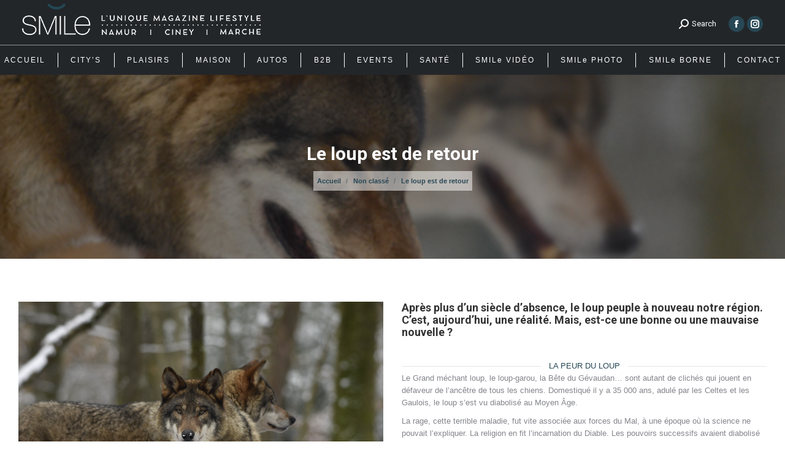

--- FILE ---
content_type: text/html; charset=UTF-8
request_url: https://smile-mag.be/le-loup-est-de-retour/
body_size: 19235
content:

<!DOCTYPE html>
<!--[if !(IE 6) | !(IE 7) | !(IE 8)  ]><!-->
<html lang="fr-FR" class="no-js">
<!--<![endif]-->
<head>
	<meta charset="UTF-8" />
		<meta name="viewport" content="width=device-width, initial-scale=1, maximum-scale=1, user-scalable=0">
		<meta name="theme-color" content="#274754"/>	<link rel="profile" href="http://gmpg.org/xfn/11" />
	        <script type="text/javascript">
            if (/Android|webOS|iPhone|iPad|iPod|BlackBerry|IEMobile|Opera Mini/i.test(navigator.userAgent)) {
                var originalAddEventListener = EventTarget.prototype.addEventListener,
                    oldWidth = window.innerWidth;

                EventTarget.prototype.addEventListener = function (eventName, eventHandler, useCapture) {
                    if (eventName === "resize") {
                        originalAddEventListener.call(this, eventName, function (event) {
                            if (oldWidth === window.innerWidth) {
                                return;
                            }
                            else if (oldWidth !== window.innerWidth) {
                                oldWidth = window.innerWidth;
                            }
                            if (eventHandler.handleEvent) {
                                eventHandler.handleEvent.call(this, event);
                            }
                            else {
                                eventHandler.call(this, event);
                            };
                        }, useCapture);
                    }
                    else {
                        originalAddEventListener.call(this, eventName, eventHandler, useCapture);
                    };
                };
            };
        </script>
		<meta name='robots' content='index, follow, max-image-preview:large, max-snippet:-1, max-video-preview:-1' />

	<!-- This site is optimized with the Yoast SEO plugin v17.8 - https://yoast.com/wordpress/plugins/seo/ -->
	<title>Le loup est de retour - Smile-Magazine</title>
	<link rel="canonical" href="https://smile-mag.be/le-loup-est-de-retour/" />
	<meta property="og:locale" content="fr_FR" />
	<meta property="og:type" content="article" />
	<meta property="og:title" content="Le loup est de retour - Smile-Magazine" />
	<meta property="og:url" content="https://smile-mag.be/le-loup-est-de-retour/" />
	<meta property="og:site_name" content="Smile-Magazine" />
	<meta property="article:publisher" content="https://www.facebook.com/SMILeNamurCineyMarche" />
	<meta property="article:published_time" content="2023-01-18T11:10:31+00:00" />
	<meta property="article:modified_time" content="2023-01-18T11:10:51+00:00" />
	<meta property="og:image" content="https://smile-mag.be/wp-content/uploads/2023/01/Capture-decran-2023-01-18-a-10.51.41.png" />
	<meta property="og:image:width" content="454" />
	<meta property="og:image:height" content="706" />
	<meta name="twitter:card" content="summary_large_image" />
	<meta name="twitter:label1" content="Écrit par" />
	<meta name="twitter:data1" content="Dounia" />
	<meta name="twitter:label2" content="Durée de lecture estimée" />
	<meta name="twitter:data2" content="4 minutes" />
	<script type="application/ld+json" class="yoast-schema-graph">{"@context":"https://schema.org","@graph":[{"@type":"Organization","@id":"https://smile-mag.be/#organization","name":"SMILe Mag","url":"https://smile-mag.be/","sameAs":["https://www.facebook.com/SMILeNamurCineyMarche","https://www.instagram.com/smilemagnamur/","https://www.linkedin.com/company/29338371/admin/","https://www.youtube.com/channel/UCC9r6K4K60cRiyhSRdiN4Eg"],"logo":{"@type":"ImageObject","@id":"https://smile-mag.be/#logo","inLanguage":"fr-FR","url":"https://smile-mag.be/wp-content/uploads/2022/08/smile_final_color_vecto-bleu2.png","contentUrl":"https://smile-mag.be/wp-content/uploads/2022/08/smile_final_color_vecto-bleu2.png","width":1290,"height":695,"caption":"SMILe Mag"},"image":{"@id":"https://smile-mag.be/#logo"}},{"@type":"WebSite","@id":"https://smile-mag.be/#website","url":"https://smile-mag.be/","name":"Smile-Magazine","description":"Le magazine Lifestyle qui vous redonne le sourire !","publisher":{"@id":"https://smile-mag.be/#organization"},"potentialAction":[{"@type":"SearchAction","target":{"@type":"EntryPoint","urlTemplate":"https://smile-mag.be/?s={search_term_string}"},"query-input":"required name=search_term_string"}],"inLanguage":"fr-FR"},{"@type":"ImageObject","@id":"https://smile-mag.be/le-loup-est-de-retour/#primaryimage","inLanguage":"fr-FR","url":"https://smile-mag.be/wp-content/uploads/2023/01/Capture-decran-2023-01-18-a-10.51.41.png","contentUrl":"https://smile-mag.be/wp-content/uploads/2023/01/Capture-decran-2023-01-18-a-10.51.41.png","width":454,"height":706},{"@type":"WebPage","@id":"https://smile-mag.be/le-loup-est-de-retour/#webpage","url":"https://smile-mag.be/le-loup-est-de-retour/","name":"Le loup est de retour - Smile-Magazine","isPartOf":{"@id":"https://smile-mag.be/#website"},"primaryImageOfPage":{"@id":"https://smile-mag.be/le-loup-est-de-retour/#primaryimage"},"datePublished":"2023-01-18T11:10:31+00:00","dateModified":"2023-01-18T11:10:51+00:00","breadcrumb":{"@id":"https://smile-mag.be/le-loup-est-de-retour/#breadcrumb"},"inLanguage":"fr-FR","potentialAction":[{"@type":"ReadAction","target":["https://smile-mag.be/le-loup-est-de-retour/"]}]},{"@type":"BreadcrumbList","@id":"https://smile-mag.be/le-loup-est-de-retour/#breadcrumb","itemListElement":[{"@type":"ListItem","position":1,"name":"Accueil","item":"https://smile-mag.be/"},{"@type":"ListItem","position":2,"name":"Le loup est de retour"}]},{"@type":"Article","@id":"https://smile-mag.be/le-loup-est-de-retour/#article","isPartOf":{"@id":"https://smile-mag.be/le-loup-est-de-retour/#webpage"},"author":{"@id":"https://smile-mag.be/#/schema/person/89da9d0f6f4c53b72a4e95b3974efe43"},"headline":"Le loup est de retour","datePublished":"2023-01-18T11:10:31+00:00","dateModified":"2023-01-18T11:10:51+00:00","mainEntityOfPage":{"@id":"https://smile-mag.be/le-loup-est-de-retour/#webpage"},"wordCount":820,"publisher":{"@id":"https://smile-mag.be/#organization"},"image":{"@id":"https://smile-mag.be/le-loup-est-de-retour/#primaryimage"},"thumbnailUrl":"https://smile-mag.be/wp-content/uploads/2023/01/Capture-decran-2023-01-18-a-10.51.41.png","inLanguage":"fr-FR"},{"@type":"Person","@id":"https://smile-mag.be/#/schema/person/89da9d0f6f4c53b72a4e95b3974efe43","name":"Dounia","url":"https://smile-mag.be/author/dounia/"}]}</script>
	<!-- / Yoast SEO plugin. -->


<link rel='dns-prefetch' href='//cdnjs.cloudflare.com' />
<link rel='dns-prefetch' href='//fonts.googleapis.com' />
<link rel='dns-prefetch' href='//v0.wordpress.com' />
<link rel='dns-prefetch' href='//c0.wp.com' />
<link rel="alternate" type="application/rss+xml" title="Smile-Magazine &raquo; Flux" href="https://smile-mag.be/feed/" />
<link rel="alternate" type="application/rss+xml" title="Smile-Magazine &raquo; Flux des commentaires" href="https://smile-mag.be/comments/feed/" />
<script type="text/javascript">
window._wpemojiSettings = {"baseUrl":"https:\/\/s.w.org\/images\/core\/emoji\/14.0.0\/72x72\/","ext":".png","svgUrl":"https:\/\/s.w.org\/images\/core\/emoji\/14.0.0\/svg\/","svgExt":".svg","source":{"concatemoji":"https:\/\/smile-mag.be\/wp-includes\/js\/wp-emoji-release.min.js?ver=6.2.6"}};
/*! This file is auto-generated */
!function(e,a,t){var n,r,o,i=a.createElement("canvas"),p=i.getContext&&i.getContext("2d");function s(e,t){p.clearRect(0,0,i.width,i.height),p.fillText(e,0,0);e=i.toDataURL();return p.clearRect(0,0,i.width,i.height),p.fillText(t,0,0),e===i.toDataURL()}function c(e){var t=a.createElement("script");t.src=e,t.defer=t.type="text/javascript",a.getElementsByTagName("head")[0].appendChild(t)}for(o=Array("flag","emoji"),t.supports={everything:!0,everythingExceptFlag:!0},r=0;r<o.length;r++)t.supports[o[r]]=function(e){if(p&&p.fillText)switch(p.textBaseline="top",p.font="600 32px Arial",e){case"flag":return s("\ud83c\udff3\ufe0f\u200d\u26a7\ufe0f","\ud83c\udff3\ufe0f\u200b\u26a7\ufe0f")?!1:!s("\ud83c\uddfa\ud83c\uddf3","\ud83c\uddfa\u200b\ud83c\uddf3")&&!s("\ud83c\udff4\udb40\udc67\udb40\udc62\udb40\udc65\udb40\udc6e\udb40\udc67\udb40\udc7f","\ud83c\udff4\u200b\udb40\udc67\u200b\udb40\udc62\u200b\udb40\udc65\u200b\udb40\udc6e\u200b\udb40\udc67\u200b\udb40\udc7f");case"emoji":return!s("\ud83e\udef1\ud83c\udffb\u200d\ud83e\udef2\ud83c\udfff","\ud83e\udef1\ud83c\udffb\u200b\ud83e\udef2\ud83c\udfff")}return!1}(o[r]),t.supports.everything=t.supports.everything&&t.supports[o[r]],"flag"!==o[r]&&(t.supports.everythingExceptFlag=t.supports.everythingExceptFlag&&t.supports[o[r]]);t.supports.everythingExceptFlag=t.supports.everythingExceptFlag&&!t.supports.flag,t.DOMReady=!1,t.readyCallback=function(){t.DOMReady=!0},t.supports.everything||(n=function(){t.readyCallback()},a.addEventListener?(a.addEventListener("DOMContentLoaded",n,!1),e.addEventListener("load",n,!1)):(e.attachEvent("onload",n),a.attachEvent("onreadystatechange",function(){"complete"===a.readyState&&t.readyCallback()})),(e=t.source||{}).concatemoji?c(e.concatemoji):e.wpemoji&&e.twemoji&&(c(e.twemoji),c(e.wpemoji)))}(window,document,window._wpemojiSettings);
</script>
<style type="text/css">
img.wp-smiley,
img.emoji {
	display: inline !important;
	border: none !important;
	box-shadow: none !important;
	height: 1em !important;
	width: 1em !important;
	margin: 0 0.07em !important;
	vertical-align: -0.1em !important;
	background: none !important;
	padding: 0 !important;
}
</style>
	<link rel='stylesheet' id='mediaelement-css' href='https://c0.wp.com/c/6.2.6/wp-includes/js/mediaelement/mediaelementplayer-legacy.min.css' type='text/css' media='all' />
<link rel='stylesheet' id='wp-mediaelement-css' href='https://c0.wp.com/c/6.2.6/wp-includes/js/mediaelement/wp-mediaelement.min.css' type='text/css' media='all' />
<link rel='stylesheet' id='classic-theme-styles-css' href='https://c0.wp.com/c/6.2.6/wp-includes/css/classic-themes.min.css' type='text/css' media='all' />
<style id='global-styles-inline-css' type='text/css'>
body{--wp--preset--color--black: #000000;--wp--preset--color--cyan-bluish-gray: #abb8c3;--wp--preset--color--white: #FFF;--wp--preset--color--pale-pink: #f78da7;--wp--preset--color--vivid-red: #cf2e2e;--wp--preset--color--luminous-vivid-orange: #ff6900;--wp--preset--color--luminous-vivid-amber: #fcb900;--wp--preset--color--light-green-cyan: #7bdcb5;--wp--preset--color--vivid-green-cyan: #00d084;--wp--preset--color--pale-cyan-blue: #8ed1fc;--wp--preset--color--vivid-cyan-blue: #0693e3;--wp--preset--color--vivid-purple: #9b51e0;--wp--preset--color--accent: #274754;--wp--preset--color--dark-gray: #111;--wp--preset--color--light-gray: #767676;--wp--preset--gradient--vivid-cyan-blue-to-vivid-purple: linear-gradient(135deg,rgba(6,147,227,1) 0%,rgb(155,81,224) 100%);--wp--preset--gradient--light-green-cyan-to-vivid-green-cyan: linear-gradient(135deg,rgb(122,220,180) 0%,rgb(0,208,130) 100%);--wp--preset--gradient--luminous-vivid-amber-to-luminous-vivid-orange: linear-gradient(135deg,rgba(252,185,0,1) 0%,rgba(255,105,0,1) 100%);--wp--preset--gradient--luminous-vivid-orange-to-vivid-red: linear-gradient(135deg,rgba(255,105,0,1) 0%,rgb(207,46,46) 100%);--wp--preset--gradient--very-light-gray-to-cyan-bluish-gray: linear-gradient(135deg,rgb(238,238,238) 0%,rgb(169,184,195) 100%);--wp--preset--gradient--cool-to-warm-spectrum: linear-gradient(135deg,rgb(74,234,220) 0%,rgb(151,120,209) 20%,rgb(207,42,186) 40%,rgb(238,44,130) 60%,rgb(251,105,98) 80%,rgb(254,248,76) 100%);--wp--preset--gradient--blush-light-purple: linear-gradient(135deg,rgb(255,206,236) 0%,rgb(152,150,240) 100%);--wp--preset--gradient--blush-bordeaux: linear-gradient(135deg,rgb(254,205,165) 0%,rgb(254,45,45) 50%,rgb(107,0,62) 100%);--wp--preset--gradient--luminous-dusk: linear-gradient(135deg,rgb(255,203,112) 0%,rgb(199,81,192) 50%,rgb(65,88,208) 100%);--wp--preset--gradient--pale-ocean: linear-gradient(135deg,rgb(255,245,203) 0%,rgb(182,227,212) 50%,rgb(51,167,181) 100%);--wp--preset--gradient--electric-grass: linear-gradient(135deg,rgb(202,248,128) 0%,rgb(113,206,126) 100%);--wp--preset--gradient--midnight: linear-gradient(135deg,rgb(2,3,129) 0%,rgb(40,116,252) 100%);--wp--preset--duotone--dark-grayscale: url('#wp-duotone-dark-grayscale');--wp--preset--duotone--grayscale: url('#wp-duotone-grayscale');--wp--preset--duotone--purple-yellow: url('#wp-duotone-purple-yellow');--wp--preset--duotone--blue-red: url('#wp-duotone-blue-red');--wp--preset--duotone--midnight: url('#wp-duotone-midnight');--wp--preset--duotone--magenta-yellow: url('#wp-duotone-magenta-yellow');--wp--preset--duotone--purple-green: url('#wp-duotone-purple-green');--wp--preset--duotone--blue-orange: url('#wp-duotone-blue-orange');--wp--preset--font-size--small: 13px;--wp--preset--font-size--medium: 20px;--wp--preset--font-size--large: 36px;--wp--preset--font-size--x-large: 42px;--wp--preset--spacing--20: 0.44rem;--wp--preset--spacing--30: 0.67rem;--wp--preset--spacing--40: 1rem;--wp--preset--spacing--50: 1.5rem;--wp--preset--spacing--60: 2.25rem;--wp--preset--spacing--70: 3.38rem;--wp--preset--spacing--80: 5.06rem;--wp--preset--shadow--natural: 6px 6px 9px rgba(0, 0, 0, 0.2);--wp--preset--shadow--deep: 12px 12px 50px rgba(0, 0, 0, 0.4);--wp--preset--shadow--sharp: 6px 6px 0px rgba(0, 0, 0, 0.2);--wp--preset--shadow--outlined: 6px 6px 0px -3px rgba(255, 255, 255, 1), 6px 6px rgba(0, 0, 0, 1);--wp--preset--shadow--crisp: 6px 6px 0px rgba(0, 0, 0, 1);}:where(.is-layout-flex){gap: 0.5em;}body .is-layout-flow > .alignleft{float: left;margin-inline-start: 0;margin-inline-end: 2em;}body .is-layout-flow > .alignright{float: right;margin-inline-start: 2em;margin-inline-end: 0;}body .is-layout-flow > .aligncenter{margin-left: auto !important;margin-right: auto !important;}body .is-layout-constrained > .alignleft{float: left;margin-inline-start: 0;margin-inline-end: 2em;}body .is-layout-constrained > .alignright{float: right;margin-inline-start: 2em;margin-inline-end: 0;}body .is-layout-constrained > .aligncenter{margin-left: auto !important;margin-right: auto !important;}body .is-layout-constrained > :where(:not(.alignleft):not(.alignright):not(.alignfull)){max-width: var(--wp--style--global--content-size);margin-left: auto !important;margin-right: auto !important;}body .is-layout-constrained > .alignwide{max-width: var(--wp--style--global--wide-size);}body .is-layout-flex{display: flex;}body .is-layout-flex{flex-wrap: wrap;align-items: center;}body .is-layout-flex > *{margin: 0;}:where(.wp-block-columns.is-layout-flex){gap: 2em;}.has-black-color{color: var(--wp--preset--color--black) !important;}.has-cyan-bluish-gray-color{color: var(--wp--preset--color--cyan-bluish-gray) !important;}.has-white-color{color: var(--wp--preset--color--white) !important;}.has-pale-pink-color{color: var(--wp--preset--color--pale-pink) !important;}.has-vivid-red-color{color: var(--wp--preset--color--vivid-red) !important;}.has-luminous-vivid-orange-color{color: var(--wp--preset--color--luminous-vivid-orange) !important;}.has-luminous-vivid-amber-color{color: var(--wp--preset--color--luminous-vivid-amber) !important;}.has-light-green-cyan-color{color: var(--wp--preset--color--light-green-cyan) !important;}.has-vivid-green-cyan-color{color: var(--wp--preset--color--vivid-green-cyan) !important;}.has-pale-cyan-blue-color{color: var(--wp--preset--color--pale-cyan-blue) !important;}.has-vivid-cyan-blue-color{color: var(--wp--preset--color--vivid-cyan-blue) !important;}.has-vivid-purple-color{color: var(--wp--preset--color--vivid-purple) !important;}.has-black-background-color{background-color: var(--wp--preset--color--black) !important;}.has-cyan-bluish-gray-background-color{background-color: var(--wp--preset--color--cyan-bluish-gray) !important;}.has-white-background-color{background-color: var(--wp--preset--color--white) !important;}.has-pale-pink-background-color{background-color: var(--wp--preset--color--pale-pink) !important;}.has-vivid-red-background-color{background-color: var(--wp--preset--color--vivid-red) !important;}.has-luminous-vivid-orange-background-color{background-color: var(--wp--preset--color--luminous-vivid-orange) !important;}.has-luminous-vivid-amber-background-color{background-color: var(--wp--preset--color--luminous-vivid-amber) !important;}.has-light-green-cyan-background-color{background-color: var(--wp--preset--color--light-green-cyan) !important;}.has-vivid-green-cyan-background-color{background-color: var(--wp--preset--color--vivid-green-cyan) !important;}.has-pale-cyan-blue-background-color{background-color: var(--wp--preset--color--pale-cyan-blue) !important;}.has-vivid-cyan-blue-background-color{background-color: var(--wp--preset--color--vivid-cyan-blue) !important;}.has-vivid-purple-background-color{background-color: var(--wp--preset--color--vivid-purple) !important;}.has-black-border-color{border-color: var(--wp--preset--color--black) !important;}.has-cyan-bluish-gray-border-color{border-color: var(--wp--preset--color--cyan-bluish-gray) !important;}.has-white-border-color{border-color: var(--wp--preset--color--white) !important;}.has-pale-pink-border-color{border-color: var(--wp--preset--color--pale-pink) !important;}.has-vivid-red-border-color{border-color: var(--wp--preset--color--vivid-red) !important;}.has-luminous-vivid-orange-border-color{border-color: var(--wp--preset--color--luminous-vivid-orange) !important;}.has-luminous-vivid-amber-border-color{border-color: var(--wp--preset--color--luminous-vivid-amber) !important;}.has-light-green-cyan-border-color{border-color: var(--wp--preset--color--light-green-cyan) !important;}.has-vivid-green-cyan-border-color{border-color: var(--wp--preset--color--vivid-green-cyan) !important;}.has-pale-cyan-blue-border-color{border-color: var(--wp--preset--color--pale-cyan-blue) !important;}.has-vivid-cyan-blue-border-color{border-color: var(--wp--preset--color--vivid-cyan-blue) !important;}.has-vivid-purple-border-color{border-color: var(--wp--preset--color--vivid-purple) !important;}.has-vivid-cyan-blue-to-vivid-purple-gradient-background{background: var(--wp--preset--gradient--vivid-cyan-blue-to-vivid-purple) !important;}.has-light-green-cyan-to-vivid-green-cyan-gradient-background{background: var(--wp--preset--gradient--light-green-cyan-to-vivid-green-cyan) !important;}.has-luminous-vivid-amber-to-luminous-vivid-orange-gradient-background{background: var(--wp--preset--gradient--luminous-vivid-amber-to-luminous-vivid-orange) !important;}.has-luminous-vivid-orange-to-vivid-red-gradient-background{background: var(--wp--preset--gradient--luminous-vivid-orange-to-vivid-red) !important;}.has-very-light-gray-to-cyan-bluish-gray-gradient-background{background: var(--wp--preset--gradient--very-light-gray-to-cyan-bluish-gray) !important;}.has-cool-to-warm-spectrum-gradient-background{background: var(--wp--preset--gradient--cool-to-warm-spectrum) !important;}.has-blush-light-purple-gradient-background{background: var(--wp--preset--gradient--blush-light-purple) !important;}.has-blush-bordeaux-gradient-background{background: var(--wp--preset--gradient--blush-bordeaux) !important;}.has-luminous-dusk-gradient-background{background: var(--wp--preset--gradient--luminous-dusk) !important;}.has-pale-ocean-gradient-background{background: var(--wp--preset--gradient--pale-ocean) !important;}.has-electric-grass-gradient-background{background: var(--wp--preset--gradient--electric-grass) !important;}.has-midnight-gradient-background{background: var(--wp--preset--gradient--midnight) !important;}.has-small-font-size{font-size: var(--wp--preset--font-size--small) !important;}.has-medium-font-size{font-size: var(--wp--preset--font-size--medium) !important;}.has-large-font-size{font-size: var(--wp--preset--font-size--large) !important;}.has-x-large-font-size{font-size: var(--wp--preset--font-size--x-large) !important;}
.wp-block-navigation a:where(:not(.wp-element-button)){color: inherit;}
:where(.wp-block-columns.is-layout-flex){gap: 2em;}
.wp-block-pullquote{font-size: 1.5em;line-height: 1.6;}
</style>
<link rel='stylesheet' id='contact-form-7-css' href='https://smile-mag.be/wp-content/plugins/contact-form-7/includes/css/styles.css?ver=5.5.3' type='text/css' media='all' />
<link rel='stylesheet' id='go-pricing-styles-css' href='https://smile-mag.be/wp-content/plugins/go_pricing/assets/css/go_pricing_styles.css?ver=3.4' type='text/css' media='all' />
<link rel='stylesheet' id='default-icon-styles-css' href='https://smile-mag.be/wp-content/plugins/svg-vector-icon-plugin/public/../admin/css/wordpress-svg-icon-plugin-style.min.css?ver=6.2.6' type='text/css' media='all' />
<link rel='stylesheet' id='the7-Defaults-css' href='https://smile-mag.be/wp-content/uploads/smile_fonts/Defaults/Defaults.css?ver=6.2.6' type='text/css' media='all' />
<link rel='stylesheet' id='js_composer_front-css' href='https://smile-mag.be/wp-content/plugins/js_composer/assets/css/js_composer.min.css?ver=6.5.0' type='text/css' media='all' />
<link rel='stylesheet' id='dt-web-fonts-css' href='https://fonts.googleapis.com/css?family=Roboto:400,500,600,700%7CRoboto+Condensed:400,600,700%7CPlayfair+Display:400,600,700%7COpen+Sans:400,600,700' type='text/css' media='all' />
<link rel='stylesheet' id='dt-main-css' href='https://smile-mag.be/wp-content/themes/dt-the7/css-lite/main.min.css?ver=9.6.0' type='text/css' media='all' />
<style id='dt-main-inline-css' type='text/css'>
body #load {
  display: block;
  height: 100%;
  overflow: hidden;
  position: fixed;
  width: 100%;
  z-index: 9901;
  opacity: 1;
  visibility: visible;
  transition: all .35s ease-out;
}
.load-wrap {
  width: 100%;
  height: 100%;
  background-position: center center;
  background-repeat: no-repeat;
  text-align: center;
}
.load-wrap > svg {
  position: absolute;
  top: 50%;
  left: 50%;
  transform: translate(-50%,-50%);
}
#load {
  background-color: #ffffff;
}
.uil-default rect:not(.bk) {
  fill: #274754;
}
.uil-ring > path {
  fill: #274754;
}
.ring-loader .circle {
  fill: #274754;
}
.ring-loader .moving-circle {
  fill: #274754;
}
.uil-hourglass .glass {
  stroke: #274754;
}
.uil-hourglass .sand {
  fill: #274754;
}
.spinner-loader .load-wrap {
  background-image: url("data:image/svg+xml,%3Csvg width='75px' height='75px' xmlns='http://www.w3.org/2000/svg' viewBox='0 0 100 100' preserveAspectRatio='xMidYMid' class='uil-default'%3E%3Crect x='0' y='0' width='100' height='100' fill='none' class='bk'%3E%3C/rect%3E%3Crect  x='46.5' y='40' width='7' height='20' rx='5' ry='5' fill='%23274754' transform='rotate(0 50 50) translate(0 -30)'%3E  %3Canimate attributeName='opacity' from='1' to='0' dur='1s' begin='0s' repeatCount='indefinite'/%3E%3C/rect%3E%3Crect  x='46.5' y='40' width='7' height='20' rx='5' ry='5' fill='%23274754' transform='rotate(30 50 50) translate(0 -30)'%3E  %3Canimate attributeName='opacity' from='1' to='0' dur='1s' begin='0.08333333333333333s' repeatCount='indefinite'/%3E%3C/rect%3E%3Crect  x='46.5' y='40' width='7' height='20' rx='5' ry='5' fill='%23274754' transform='rotate(60 50 50) translate(0 -30)'%3E  %3Canimate attributeName='opacity' from='1' to='0' dur='1s' begin='0.16666666666666666s' repeatCount='indefinite'/%3E%3C/rect%3E%3Crect  x='46.5' y='40' width='7' height='20' rx='5' ry='5' fill='%23274754' transform='rotate(90 50 50) translate(0 -30)'%3E  %3Canimate attributeName='opacity' from='1' to='0' dur='1s' begin='0.25s' repeatCount='indefinite'/%3E%3C/rect%3E%3Crect  x='46.5' y='40' width='7' height='20' rx='5' ry='5' fill='%23274754' transform='rotate(120 50 50) translate(0 -30)'%3E  %3Canimate attributeName='opacity' from='1' to='0' dur='1s' begin='0.3333333333333333s' repeatCount='indefinite'/%3E%3C/rect%3E%3Crect  x='46.5' y='40' width='7' height='20' rx='5' ry='5' fill='%23274754' transform='rotate(150 50 50) translate(0 -30)'%3E  %3Canimate attributeName='opacity' from='1' to='0' dur='1s' begin='0.4166666666666667s' repeatCount='indefinite'/%3E%3C/rect%3E%3Crect  x='46.5' y='40' width='7' height='20' rx='5' ry='5' fill='%23274754' transform='rotate(180 50 50) translate(0 -30)'%3E  %3Canimate attributeName='opacity' from='1' to='0' dur='1s' begin='0.5s' repeatCount='indefinite'/%3E%3C/rect%3E%3Crect  x='46.5' y='40' width='7' height='20' rx='5' ry='5' fill='%23274754' transform='rotate(210 50 50) translate(0 -30)'%3E  %3Canimate attributeName='opacity' from='1' to='0' dur='1s' begin='0.5833333333333334s' repeatCount='indefinite'/%3E%3C/rect%3E%3Crect  x='46.5' y='40' width='7' height='20' rx='5' ry='5' fill='%23274754' transform='rotate(240 50 50) translate(0 -30)'%3E  %3Canimate attributeName='opacity' from='1' to='0' dur='1s' begin='0.6666666666666666s' repeatCount='indefinite'/%3E%3C/rect%3E%3Crect  x='46.5' y='40' width='7' height='20' rx='5' ry='5' fill='%23274754' transform='rotate(270 50 50) translate(0 -30)'%3E  %3Canimate attributeName='opacity' from='1' to='0' dur='1s' begin='0.75s' repeatCount='indefinite'/%3E%3C/rect%3E%3Crect  x='46.5' y='40' width='7' height='20' rx='5' ry='5' fill='%23274754' transform='rotate(300 50 50) translate(0 -30)'%3E  %3Canimate attributeName='opacity' from='1' to='0' dur='1s' begin='0.8333333333333334s' repeatCount='indefinite'/%3E%3C/rect%3E%3Crect  x='46.5' y='40' width='7' height='20' rx='5' ry='5' fill='%23274754' transform='rotate(330 50 50) translate(0 -30)'%3E  %3Canimate attributeName='opacity' from='1' to='0' dur='1s' begin='0.9166666666666666s' repeatCount='indefinite'/%3E%3C/rect%3E%3C/svg%3E");
}
.ring-loader .load-wrap {
  background-image: url("data:image/svg+xml,%3Csvg xmlns='http://www.w3.org/2000/svg' viewBox='0 0 32 32' width='72' height='72' fill='%23274754'%3E   %3Cpath opacity='.25' d='M16 0 A16 16 0 0 0 16 32 A16 16 0 0 0 16 0 M16 4 A12 12 0 0 1 16 28 A12 12 0 0 1 16 4'/%3E   %3Cpath d='M16 0 A16 16 0 0 1 32 16 L28 16 A12 12 0 0 0 16 4z'%3E     %3CanimateTransform attributeName='transform' type='rotate' from='0 16 16' to='360 16 16' dur='0.8s' repeatCount='indefinite' /%3E   %3C/path%3E %3C/svg%3E");
}
.hourglass-loader .load-wrap {
  background-image: url("data:image/svg+xml,%3Csvg xmlns='http://www.w3.org/2000/svg' viewBox='0 0 32 32' width='72' height='72' fill='%23274754'%3E   %3Cpath transform='translate(2)' d='M0 12 V20 H4 V12z'%3E      %3Canimate attributeName='d' values='M0 12 V20 H4 V12z; M0 4 V28 H4 V4z; M0 12 V20 H4 V12z; M0 12 V20 H4 V12z' dur='1.2s' repeatCount='indefinite' begin='0' keytimes='0;.2;.5;1' keySplines='0.2 0.2 0.4 0.8;0.2 0.6 0.4 0.8;0.2 0.8 0.4 0.8' calcMode='spline'  /%3E   %3C/path%3E   %3Cpath transform='translate(8)' d='M0 12 V20 H4 V12z'%3E     %3Canimate attributeName='d' values='M0 12 V20 H4 V12z; M0 4 V28 H4 V4z; M0 12 V20 H4 V12z; M0 12 V20 H4 V12z' dur='1.2s' repeatCount='indefinite' begin='0.2' keytimes='0;.2;.5;1' keySplines='0.2 0.2 0.4 0.8;0.2 0.6 0.4 0.8;0.2 0.8 0.4 0.8' calcMode='spline'  /%3E   %3C/path%3E   %3Cpath transform='translate(14)' d='M0 12 V20 H4 V12z'%3E     %3Canimate attributeName='d' values='M0 12 V20 H4 V12z; M0 4 V28 H4 V4z; M0 12 V20 H4 V12z; M0 12 V20 H4 V12z' dur='1.2s' repeatCount='indefinite' begin='0.4' keytimes='0;.2;.5;1' keySplines='0.2 0.2 0.4 0.8;0.2 0.6 0.4 0.8;0.2 0.8 0.4 0.8' calcMode='spline' /%3E   %3C/path%3E   %3Cpath transform='translate(20)' d='M0 12 V20 H4 V12z'%3E     %3Canimate attributeName='d' values='M0 12 V20 H4 V12z; M0 4 V28 H4 V4z; M0 12 V20 H4 V12z; M0 12 V20 H4 V12z' dur='1.2s' repeatCount='indefinite' begin='0.6' keytimes='0;.2;.5;1' keySplines='0.2 0.2 0.4 0.8;0.2 0.6 0.4 0.8;0.2 0.8 0.4 0.8' calcMode='spline' /%3E   %3C/path%3E   %3Cpath transform='translate(26)' d='M0 12 V20 H4 V12z'%3E     %3Canimate attributeName='d' values='M0 12 V20 H4 V12z; M0 4 V28 H4 V4z; M0 12 V20 H4 V12z; M0 12 V20 H4 V12z' dur='1.2s' repeatCount='indefinite' begin='0.8' keytimes='0;.2;.5;1' keySplines='0.2 0.2 0.4 0.8;0.2 0.6 0.4 0.8;0.2 0.8 0.4 0.8' calcMode='spline' /%3E   %3C/path%3E %3C/svg%3E");
}

</style>
<link rel='stylesheet' id='the7-font-css' href='https://smile-mag.be/wp-content/themes/dt-the7/fonts/icomoon-the7-font/icomoon-the7-font.min.css?ver=9.6.0' type='text/css' media='all' />
<link rel='stylesheet' id='the7-awesome-fonts-css' href='https://smile-mag.be/wp-content/themes/dt-the7/fonts/FontAwesome/css/all.min.css?ver=9.6.0' type='text/css' media='all' />
<link rel='stylesheet' id='the7-awesome-fonts-back-css' href='https://smile-mag.be/wp-content/themes/dt-the7/fonts/FontAwesome/back-compat.min.css?ver=9.6.0' type='text/css' media='all' />
<link rel='stylesheet' id='the7-wpbakery-css' href='https://smile-mag.be/wp-content/themes/dt-the7/css-lite/wpbakery.min.css?ver=9.6.0' type='text/css' media='all' />
<link rel='stylesheet' id='the7-core-css' href='https://smile-mag.be/wp-content/plugins/dt-the7-core/assets/css/post-type.min.css?ver=2.7.8' type='text/css' media='all' />
<link rel='stylesheet' id='dt-custom-css' href='https://smile-mag.be/wp-content/uploads/the7-css/custom.css?ver=14a4810a42ca' type='text/css' media='all' />
<link rel='stylesheet' id='dt-media-css' href='https://smile-mag.be/wp-content/uploads/the7-css/media.css?ver=14a4810a42ca' type='text/css' media='all' />
<link rel='stylesheet' id='the7-mega-menu-css' href='https://smile-mag.be/wp-content/uploads/the7-css/mega-menu.css?ver=14a4810a42ca' type='text/css' media='all' />
<link rel='stylesheet' id='the7-elements-albums-portfolio-css' href='https://smile-mag.be/wp-content/uploads/the7-css/the7-elements-albums-portfolio.css?ver=14a4810a42ca' type='text/css' media='all' />
<link rel='stylesheet' id='the7-elements-css' href='https://smile-mag.be/wp-content/uploads/the7-css/post-type-dynamic.css?ver=14a4810a42ca' type='text/css' media='all' />
<link rel='stylesheet' id='style-css' href='https://smile-mag.be/wp-content/themes/dt-the7/style.css?ver=9.6.0' type='text/css' media='all' />
<link rel='stylesheet' id='jetpack_css-css' href='https://c0.wp.com/p/jetpack/10.4/css/jetpack.css' type='text/css' media='all' />
<script type='text/javascript' src='https://c0.wp.com/c/6.2.6/wp-includes/js/jquery/jquery.min.js' id='jquery-core-js'></script>
<script type='text/javascript' src='https://c0.wp.com/c/6.2.6/wp-includes/js/jquery/jquery-migrate.min.js' id='jquery-migrate-js'></script>
<script type='text/javascript' id='gw-tweenmax-js-before'>
var oldGS=window.GreenSockGlobals,oldGSQueue=window._gsQueue,oldGSDefine=window._gsDefine;window._gsDefine=null;delete(window._gsDefine);var gwGS=window.GreenSockGlobals={};
</script>
<script type='text/javascript' src='https://cdnjs.cloudflare.com/ajax/libs/gsap/1.11.2/TweenMax.min.js' id='gw-tweenmax-js'></script>
<script type='text/javascript' id='gw-tweenmax-js-after'>
try{window.GreenSockGlobals=null;window._gsQueue=null;window._gsDefine=null;delete(window.GreenSockGlobals);delete(window._gsQueue);delete(window._gsDefine);window.GreenSockGlobals=oldGS;window._gsQueue=oldGSQueue;window._gsDefine=oldGSDefine;}catch(e){}
</script>
<script type='text/javascript' id='dt-above-fold-js-extra'>
/* <![CDATA[ */
var dtLocal = {"themeUrl":"https:\/\/smile-mag.be\/wp-content\/themes\/dt-the7","passText":"Pour voir ce contenu, entrer le mots de passe:","moreButtonText":{"loading":"Chargement...","loadMore":"Charger la suite"},"postID":"19757","ajaxurl":"https:\/\/smile-mag.be\/wp-admin\/admin-ajax.php","REST":{"baseUrl":"https:\/\/smile-mag.be\/wp-json\/the7\/v1","endpoints":{"sendMail":"\/send-mail"}},"contactMessages":{"required":"One or more fields have an error. Please check and try again.","terms":"Please accept the privacy policy.","fillTheCaptchaError":"Please, fill the captcha."},"captchaSiteKey":"","ajaxNonce":"729ad8192c","pageData":"","themeSettings":{"smoothScroll":"off","lazyLoading":false,"accentColor":{"mode":"solid","color":"#274754"},"desktopHeader":{"height":180},"ToggleCaptionEnabled":"disabled","ToggleCaption":"Navigation","floatingHeader":{"showAfter":100,"showMenu":true,"height":40,"logo":{"showLogo":false,"html":"","url":"https:\/\/smile-mag.be\/"}},"topLine":{"floatingTopLine":{"logo":{"showLogo":false,"html":""}}},"mobileHeader":{"firstSwitchPoint":1050,"secondSwitchPoint":778,"firstSwitchPointHeight":80,"secondSwitchPointHeight":60,"mobileToggleCaptionEnabled":"disabled","mobileToggleCaption":"Menu"},"stickyMobileHeaderFirstSwitch":{"logo":{"html":"<img class=\" preload-me\" src=\"https:\/\/smile-mag.be\/wp-content\/uploads\/2022\/02\/Smile-mag-logo-2022.png\" srcset=\"https:\/\/smile-mag.be\/wp-content\/uploads\/2022\/02\/Smile-mag-logo-2022.png 394w\" width=\"394\" height=\"55\"   sizes=\"394px\" alt=\"Smile-Magazine\" \/>"}},"stickyMobileHeaderSecondSwitch":{"logo":{"html":"<img class=\" preload-me\" src=\"https:\/\/smile-mag.be\/wp-content\/uploads\/2022\/02\/Smile-mag-logo-2022.png\" srcset=\"https:\/\/smile-mag.be\/wp-content\/uploads\/2022\/02\/Smile-mag-logo-2022.png 394w\" width=\"394\" height=\"55\"   sizes=\"394px\" alt=\"Smile-Magazine\" \/>"}},"content":{"textColor":"#85868c","headerColor":"#333333"},"sidebar":{"switchPoint":970},"boxedWidth":"1280px","stripes":{"stripe1":{"textColor":"#757575","headerColor":"#333333"},"stripe2":{"textColor":"#757575","headerColor":"#333333"},"stripe3":{"textColor":"#757575","headerColor":"#333333"}}},"VCMobileScreenWidth":"768"};
var dtShare = {"shareButtonText":{"facebook":"Facebook","twitter":"Tweet","pinterest":"Pin it","linkedin":"LinkedIn","whatsapp":"Share on Whatsapp"},"overlayOpacity":"85"};
/* ]]> */
</script>
<script type='text/javascript' src='https://smile-mag.be/wp-content/themes/dt-the7/js-lite/above-the-fold.min.js?ver=9.6.0' id='dt-above-fold-js'></script>
<link rel="https://api.w.org/" href="https://smile-mag.be/wp-json/" /><link rel="alternate" type="application/json" href="https://smile-mag.be/wp-json/wp/v2/posts/19757" /><link rel="EditURI" type="application/rsd+xml" title="RSD" href="https://smile-mag.be/xmlrpc.php?rsd" />
<link rel="wlwmanifest" type="application/wlwmanifest+xml" href="https://smile-mag.be/wp-includes/wlwmanifest.xml" />
<meta name="generator" content="WordPress 6.2.6" />
<link rel='shortlink' href='https://wp.me/paMpi7-58F' />
<link rel="alternate" type="application/json+oembed" href="https://smile-mag.be/wp-json/oembed/1.0/embed?url=https%3A%2F%2Fsmile-mag.be%2Fle-loup-est-de-retour%2F" />
<link rel="alternate" type="text/xml+oembed" href="https://smile-mag.be/wp-json/oembed/1.0/embed?url=https%3A%2F%2Fsmile-mag.be%2Fle-loup-est-de-retour%2F&#038;format=xml" />
<script type='text/javascript'>
				jQuery(document).ready(function($) {
				var ult_smooth_speed = 480;
				var ult_smooth_step = 80;
				$('html').attr('data-ult_smooth_speed',ult_smooth_speed).attr('data-ult_smooth_step',ult_smooth_step);
				});
			</script><style type='text/css'>img#wpstats{display:none}</style>
		<style type="text/css">.recentcomments a{display:inline !important;padding:0 !important;margin:0 !important;}</style><meta name="generator" content="Powered by WPBakery Page Builder - drag and drop page builder for WordPress."/>
<script type="text/javascript">!function(f,b,e,v,n,t,s){if(f.fbq)return;n=f.fbq=function(){n.callMethod?n.callMethod.apply(n,arguments):n.queue.push(arguments)};if(!f._fbq)f._fbq=n;n.push=n;n.loaded=!0;n.version='2.0';n.queue=[];t=b.createElement(e);t.async=!0;t.src=v;s=b.getElementsByTagName(e)[0];s.parentNode.insertBefore(t,s)}(window,document,'script','https://connect.facebook.net/en_US/fbevents.js'); fbq('init', '381026320276756');fbq('track', 'PageView');</script><noscript><img height="1" width="1" src="https://www.facebook.com/tr?id=381026320276756&ev=PageView&noscript=1"/></noscript><script type="text/javascript">
document.addEventListener("DOMContentLoaded", function(event) { 
	var load = document.getElementById("load");
	if(!load.classList.contains('loader-removed')){
		var removeLoading = setTimeout(function() {
			load.className += " loader-removed";
		}, 300);
	}
});
</script>
		<noscript><style> .wpb_animate_when_almost_visible { opacity: 1; }</style></noscript><!-- Global site tag (gtag.js) - Google Analytics -->
<script async src="https://www.googletagmanager.com/gtag/js?id=UA-128037709-1"></script>
<script>
  window.dataLayer = window.dataLayer || [];
  function gtag(){dataLayer.push(arguments);}
  gtag('js', new Date());

  gtag('config', 'UA-128037709-1');
</script>
<style id='the7-custom-inline-css' type='text/css'>
/*breadcrumbs background color*/
.page-title .breadcrumbs {
background-color: rgba(255, 255, 255, 0.05)!important;
}

/*microwidgets near main logo - margins*/
.classic-header .branding .mini-widgets {
margin: 4px 0 0 0;
}

.masthead:not(.side-header):not(.mixed-header) .header-bar, .header-space{
min-height: inherit!important;
}

.branding{
    padding: 6px;
}

#primary-menu{
letter-spacing: 2px!important;
}

.sub-nav{
width: 120%!important;
}

.author-info.entry-author{
display:none!important;
}

.breadcrumbs.text-small.start-animation-done.start-animation{
	font-weight: bold!important;
	color:#274754!important;
	background-color:  rgba(255, 255, 255, 0.5)!important;
	padding: 6px!important;
}

.icon_list_icon{
	border-color:#274754!important;
}

.single-post strong{
	color:#274754!important;
}

.vc_gitem-link.vc_general{
	background-color:#274754!important;
}

.woocommerce-product-gallery.woocommerce-product-gallery--with-images.woocommerce-product-gallery--columns-4.images{
	width:50%!important;
}

.top-bar>.mini-widgets{
	justify-content: flex-end!important;
}

.quantity{
	font-size:14px!important;
}

.quantity span{
	font-size:14px!important;
}

.woocommerce-Price-amoun .amount span{
	font-size:14px!important;
}

.woocommerce-Price-currencySymbol{
		font-size:14px!important;
}

.stock.in-stock{
	display:none!important;
}

.wf-container-footer{
	text-align: center!important;
}

.vc_btn3-container a{
	background-color: #274754!important;
}
</style>
</head>
<body class="post-template-default single single-post postid-19757 single-format-standard wp-embed-responsive the7-core-ver-2.7.8 no-comments fancy-header-on dt-responsive-on right-mobile-menu-close-icon ouside-menu-close-icon mobile-hamburger-close-bg-enable mobile-hamburger-close-bg-hover-enable  fade-medium-mobile-menu-close-icon fade-medium-menu-close-icon srcset-enabled btn-flat custom-btn-color custom-btn-hover-color footer-overlap shadow-element-decoration phantom-slide phantom-shadow-decoration phantom-logo-off sticky-mobile-header top-header first-switch-logo-left first-switch-menu-right second-switch-logo-left second-switch-menu-right right-mobile-menu layzr-loading-on no-avatars popup-message-style dt-fa-compatibility the7-ver-9.6.0 wpb-js-composer js-comp-ver-6.5.0 vc_responsive">
<!-- The7 9.6.0 -->
<div id="load" class="hourglass-loader">
	<div class="load-wrap"></div>
</div>
<div id="page" >
	<a class="skip-link screen-reader-text" href="#content">Contenu en pleine largeur</a>

<div class="masthead classic-header justify full-width-line widgets full-height full-width dividers shadow-decoration shadow-mobile-header-decoration small-mobile-menu-icon dt-parent-menu-clickable show-sub-menu-on-hover"  role="banner">

	<div class="top-bar top-bar-empty top-bar-line-hide">
	<div class="top-bar-bg" ></div>
	<div class="mini-widgets left-widgets"></div><div class="mini-widgets right-widgets"></div></div>

	<header class="header-bar">

		<div class="branding">
	<div id="site-title" class="assistive-text">Smile-Magazine</div>
	<div id="site-description" class="assistive-text">Le magazine Lifestyle qui vous redonne le sourire !</div>
	<a class="" href="https://smile-mag.be/"><img class=" preload-me" src="https://smile-mag.be/wp-content/uploads/2022/02/Smile-mag-logo-2022.png" srcset="https://smile-mag.be/wp-content/uploads/2022/02/Smile-mag-logo-2022.png 394w" width="394" height="55"   sizes="394px" alt="Smile-Magazine" /></a><div class="mini-widgets"></div><div class="mini-widgets"><div class="mini-search show-on-desktop near-logo-first-switch near-logo-second-switch popup-search custom-icon"><form class="searchform mini-widget-searchform" role="search" method="get" action="https://smile-mag.be/">

	<div class="screen-reader-text">Recherche</div>

	
		<a href="" class="submit"><i class=" mw-icon the7-mw-icon-search-bold"></i><span>Search</span></a>
		<div class="popup-search-wrap">
			<input type="text" class="field searchform-s" name="s" value="" placeholder="Type and hit enter …" title="Search form"/>
			<a href="" class="search-icon"><i class="the7-mw-icon-search"></i></a>
		</div>

			<input type="submit" class="assistive-text searchsubmit" value="Go!"/>
</form>
</div><div class="soc-ico show-on-desktop in-top-bar-right in-menu-second-switch custom-bg disabled-border border-off hover-custom-bg hover-disabled-border  hover-border-off"><a title="Facebook page opens in new window" href="https://www.facebook.com/SMILeNamurCineyMarche/" target="_blank" class="facebook"><span class="soc-font-icon"></span><span class="screen-reader-text">Facebook page opens in new window</span></a><a title="Instagram page opens in new window" href="https://www.instagram.com/smilemagnamur/" target="_blank" class="instagram"><span class="soc-font-icon"></span><span class="screen-reader-text">Instagram page opens in new window</span></a></div></div></div>

		<nav class="navigation">

			<ul id="primary-menu" class="main-nav underline-decoration from-centre-line outside-item-remove-margin" role="menubar"><li class="menu-item menu-item-type-post_type menu-item-object-page menu-item-home menu-item-15078 first" role="presentation"><a href='https://smile-mag.be/' data-level='1' role="menuitem"><span class="menu-item-text"><span class="menu-text">ACCUEIL</span></span></a></li> <li class="menu-item menu-item-type-post_type menu-item-object-page menu-item-has-children menu-item-15768 has-children" role="presentation"><a href='https://smile-mag.be/citys/' data-level='1' role="menuitem"><span class="menu-item-text"><span class="menu-text">CITY’S</span></span></a><ul class="sub-nav hover-style-bg level-arrows-on" role="menubar"><li class="menu-item menu-item-type-post_type menu-item-object-page menu-item-15832 first" role="presentation"><a href='https://smile-mag.be/mode/' data-level='2' role="menuitem"><span class="menu-item-text"><span class="menu-text">MODE</span></span></a></li> <li class="menu-item menu-item-type-post_type menu-item-object-page menu-item-15830" role="presentation"><a href='https://smile-mag.be/lifestyle/' data-level='2' role="menuitem"><span class="menu-item-text"><span class="menu-text">LIFESTYLE</span></span></a></li> <li class="menu-item menu-item-type-post_type menu-item-object-page menu-item-15836" role="presentation"><a href='https://smile-mag.be/portrait-chinois/' data-level='2' role="menuitem"><span class="menu-item-text"><span class="menu-text">PORTRAIT CHINOIS</span></span></a></li> <li class="menu-item menu-item-type-post_type menu-item-object-page menu-item-15831" role="presentation"><a href='https://smile-mag.be/mamy-micky/' data-level='2' role="menuitem"><span class="menu-item-text"><span class="menu-text">MAMY MICKY</span></span></a></li> </ul></li> <li class="menu-item menu-item-type-post_type menu-item-object-page menu-item-has-children menu-item-15767 has-children" role="presentation"><a href='https://smile-mag.be/plaisirs/' data-level='1' role="menuitem"><span class="menu-item-text"><span class="menu-text">PLAISIRS</span></span></a><ul class="sub-nav hover-style-bg level-arrows-on" role="menubar"><li class="menu-item menu-item-type-post_type menu-item-object-page menu-item-15825 first" role="presentation"><a href='https://smile-mag.be/gastronomie/' data-level='2' role="menuitem"><span class="menu-item-text"><span class="menu-text">GASTRONOMIE</span></span></a></li> <li class="menu-item menu-item-type-post_type menu-item-object-page menu-item-15819" role="presentation"><a href='https://smile-mag.be/beaute-bien-etre/' data-level='2' role="menuitem"><span class="menu-item-text"><span class="menu-text">BEAUTÉ / BIEN-ÊTRE</span></span></a></li> <li class="menu-item menu-item-type-post_type menu-item-object-page menu-item-15824" role="presentation"><a href='https://smile-mag.be/evasion/' data-level='2' role="menuitem"><span class="menu-item-text"><span class="menu-text">ÉVASION</span></span></a></li> <li class="menu-item menu-item-type-post_type menu-item-object-page menu-item-15816" role="presentation"><a href='https://smile-mag.be/activite/' data-level='2' role="menuitem"><span class="menu-item-text"><span class="menu-text">ACTIVITÉS</span></span></a></li> <li class="menu-item menu-item-type-post_type menu-item-object-page menu-item-15833" role="presentation"><a href='https://smile-mag.be/montres/' data-level='2' role="menuitem"><span class="menu-item-text"><span class="menu-text">MONTRES</span></span></a></li> </ul></li> <li class="menu-item menu-item-type-post_type menu-item-object-page menu-item-has-children menu-item-15766 has-children" role="presentation"><a href='https://smile-mag.be/maison/' data-level='1' role="menuitem"><span class="menu-item-text"><span class="menu-text">MAISON</span></span></a><ul class="sub-nav hover-style-bg level-arrows-on" role="menubar"><li class="menu-item menu-item-type-post_type menu-item-object-page menu-item-15827 first" role="presentation"><a href='https://smile-mag.be/home-sweet-home/' data-level='2' role="menuitem"><span class="menu-item-text"><span class="menu-text">HOME SWEET HOME</span></span></a></li> <li class="menu-item menu-item-type-post_type menu-item-object-page menu-item-15823" role="presentation"><a href='https://smile-mag.be/deco-design/' data-level='2' role="menuitem"><span class="menu-item-text"><span class="menu-text">DÉCO &#038; DESIGN</span></span></a></li> <li class="menu-item menu-item-type-post_type menu-item-object-page menu-item-15828" role="presentation"><a href='https://smile-mag.be/immo/' data-level='2' role="menuitem"><span class="menu-item-text"><span class="menu-text">IMMO</span></span></a></li> <li class="menu-item menu-item-type-post_type menu-item-object-page menu-item-15826" role="presentation"><a href='https://smile-mag.be/home-organizing/' data-level='2' role="menuitem"><span class="menu-item-text"><span class="menu-text">HOME ORGANIZING</span></span></a></li> <li class="menu-item menu-item-type-post_type menu-item-object-page menu-item-15835" role="presentation"><a href='https://smile-mag.be/piscines/' data-level='2' role="menuitem"><span class="menu-item-text"><span class="menu-text">PISCINES</span></span></a></li> </ul></li> <li class="menu-item menu-item-type-post_type menu-item-object-page menu-item-has-children menu-item-15765 has-children" role="presentation"><a href='https://smile-mag.be/autos/' data-level='1' role="menuitem"><span class="menu-item-text"><span class="menu-text">AUTOS</span></span></a><ul class="sub-nav hover-style-bg level-arrows-on" role="menubar"><li class="menu-item menu-item-type-post_type menu-item-object-page menu-item-15818 first" role="presentation"><a href='https://smile-mag.be/auto/' data-level='2' role="menuitem"><span class="menu-item-text"><span class="menu-text">AUTO</span></span></a></li> <li class="menu-item menu-item-type-post_type menu-item-object-page menu-item-15834" role="presentation"><a href='https://smile-mag.be/moto/' data-level='2' role="menuitem"><span class="menu-item-text"><span class="menu-text">MOTO</span></span></a></li> </ul></li> <li class="menu-item menu-item-type-post_type menu-item-object-page menu-item-has-children menu-item-15764 has-children" role="presentation"><a href='https://smile-mag.be/b2b/' data-level='1' role="menuitem"><span class="menu-item-text"><span class="menu-text">B2B</span></span></a><ul class="sub-nav hover-style-bg level-arrows-on" role="menubar"><li class="menu-item menu-item-type-post_type menu-item-object-page menu-item-15821 first" role="presentation"><a href='https://smile-mag.be/conseils-business/' data-level='2' role="menuitem"><span class="menu-item-text"><span class="menu-text">CONSEILS BUSINESS</span></span></a></li> <li class="menu-item menu-item-type-post_type menu-item-object-page menu-item-15829" role="presentation"><a href='https://smile-mag.be/jobs/' data-level='2' role="menuitem"><span class="menu-item-text"><span class="menu-text">JOBS</span></span></a></li> </ul></li> <li class="menu-item menu-item-type-post_type menu-item-object-page menu-item-has-children menu-item-15763 has-children" role="presentation"><a href='https://smile-mag.be/events/' data-level='1' role="menuitem"><span class="menu-item-text"><span class="menu-text">EVENTS</span></span></a><ul class="sub-nav hover-style-bg level-arrows-on" role="menubar"><li class="menu-item menu-item-type-post_type menu-item-object-page menu-item-15820 first" role="presentation"><a href='https://smile-mag.be/cinema/' data-level='2' role="menuitem"><span class="menu-item-text"><span class="menu-text">CINEMA</span></span></a></li> <li class="menu-item menu-item-type-post_type menu-item-object-page menu-item-15817" role="presentation"><a href='https://smile-mag.be/agenda/' data-level='2' role="menuitem"><span class="menu-item-text"><span class="menu-text">AGENDA</span></span></a></li> <li class="menu-item menu-item-type-post_type menu-item-object-page menu-item-15837" role="presentation"><a href='https://smile-mag.be/sports/' data-level='2' role="menuitem"><span class="menu-item-text"><span class="menu-text">SPORTS</span></span></a></li> <li class="menu-item menu-item-type-post_type menu-item-object-page menu-item-15822" role="presentation"><a href='https://smile-mag.be/culture/' data-level='2' role="menuitem"><span class="menu-item-text"><span class="menu-text">CULTURE</span></span></a></li> </ul></li> <li class="menu-item menu-item-type-post_type menu-item-object-page menu-item-has-children menu-item-18369 has-children" role="presentation"><a href='https://smile-mag.be/sante/' data-level='1' role="menuitem"><span class="menu-item-text"><span class="menu-text">SANTÉ</span></span></a><ul class="sub-nav hover-style-bg level-arrows-on" role="menubar"><li class="menu-item menu-item-type-taxonomy menu-item-object-post_tag menu-item-17096 first" role="presentation"><a href='https://smile-mag.be/tag/confinement/' data-level='2' role="menuitem"><span class="menu-item-text"><span class="menu-text">CONSEILS HEATHLY</span></span></a></li> <li class="menu-item menu-item-type-taxonomy menu-item-object-post_tag menu-item-17097" role="presentation"><a href='https://smile-mag.be/tag/nutrition/' data-level='2' role="menuitem"><span class="menu-item-text"><span class="menu-text">NUTRITION</span></span></a></li> </ul></li> <li class="menu-item menu-item-type-custom menu-item-object-custom menu-item-has-children menu-item-17320 has-children" role="presentation"><a href='https://smile-mag.be/smile-video/' data-level='1' role="menuitem"><span class="menu-item-text"><span class="menu-text">SMILe VIDÉO</span></span></a><ul class="sub-nav hover-style-bg level-arrows-on" role="menubar"><li class="menu-item menu-item-type-post_type menu-item-object-page menu-item-17287 first" role="presentation"><a href='https://smile-mag.be/smile-video/' data-level='2' role="menuitem"><span class="menu-item-text"><span class="menu-text">VIDÉO</span></span></a></li> <li class="menu-item menu-item-type-post_type menu-item-object-page menu-item-17861" role="presentation"><a href='https://smile-mag.be/promo-video/' data-level='2' role="menuitem"><span class="menu-item-text"><span class="menu-text">PROMO Vidéos</span></span></a></li> <li class="menu-item menu-item-type-post_type menu-item-object-page menu-item-17335" role="presentation"><a href='https://smile-mag.be/slideshows/' data-level='2' role="menuitem"><span class="menu-item-text"><span class="menu-text">SLIDESHOWS</span></span></a></li> <li class="menu-item menu-item-type-post_type menu-item-object-page menu-item-17368" role="presentation"><a href='https://smile-mag.be/portrait-chinois-by-smile/' data-level='2' role="menuitem"><span class="menu-item-text"><span class="menu-text">PORTRAIT CHINOIS by SMILe</span></span></a></li> <li class="menu-item menu-item-type-post_type menu-item-object-page menu-item-21623" role="presentation"><a href='https://smile-mag.be/capsule-reseaux/' data-level='2' role="menuitem"><span class="menu-item-text"><span class="menu-text">CAPSULE RÉSEAUX</span></span></a></li> </ul></li> <li class="menu-item menu-item-type-post_type menu-item-object-page menu-item-17847" role="presentation"><a href='https://smile-mag.be/photos/' data-level='1' role="menuitem"><span class="menu-item-text"><span class="menu-text">SMILe PHOTO</span></span></a></li> <li class="menu-item menu-item-type-post_type menu-item-object-page menu-item-15891" role="presentation"><a href='https://smile-mag.be/borne/' data-level='1' role="menuitem"><span class="menu-item-text"><span class="menu-text">SMILe BORNE</span></span></a></li> <li class="menu-item menu-item-type-post_type menu-item-object-page menu-item-15177" role="presentation"><a href='https://smile-mag.be/contact/' data-level='1' role="menuitem"><span class="menu-item-text"><span class="menu-text">CONTACT</span></span></a></li> </ul>
			
		</nav>

	</header>

</div>
<div class="dt-mobile-header mobile-menu-show-divider">
	<div class="dt-close-mobile-menu-icon"><div class="close-line-wrap"><span class="close-line"></span><span class="close-line"></span><span class="close-line"></span></div></div>	<ul id="mobile-menu" class="mobile-main-nav" role="menubar">
		<li class="menu-item menu-item-type-post_type menu-item-object-page menu-item-home menu-item-15078 first" role="presentation"><a href='https://smile-mag.be/' data-level='1' role="menuitem"><span class="menu-item-text"><span class="menu-text">ACCUEIL</span></span></a></li> <li class="menu-item menu-item-type-post_type menu-item-object-page menu-item-has-children menu-item-15768 has-children" role="presentation"><a href='https://smile-mag.be/citys/' data-level='1' role="menuitem"><span class="menu-item-text"><span class="menu-text">CITY’S</span></span></a><ul class="sub-nav hover-style-bg level-arrows-on" role="menubar"><li class="menu-item menu-item-type-post_type menu-item-object-page menu-item-15832 first" role="presentation"><a href='https://smile-mag.be/mode/' data-level='2' role="menuitem"><span class="menu-item-text"><span class="menu-text">MODE</span></span></a></li> <li class="menu-item menu-item-type-post_type menu-item-object-page menu-item-15830" role="presentation"><a href='https://smile-mag.be/lifestyle/' data-level='2' role="menuitem"><span class="menu-item-text"><span class="menu-text">LIFESTYLE</span></span></a></li> <li class="menu-item menu-item-type-post_type menu-item-object-page menu-item-15836" role="presentation"><a href='https://smile-mag.be/portrait-chinois/' data-level='2' role="menuitem"><span class="menu-item-text"><span class="menu-text">PORTRAIT CHINOIS</span></span></a></li> <li class="menu-item menu-item-type-post_type menu-item-object-page menu-item-15831" role="presentation"><a href='https://smile-mag.be/mamy-micky/' data-level='2' role="menuitem"><span class="menu-item-text"><span class="menu-text">MAMY MICKY</span></span></a></li> </ul></li> <li class="menu-item menu-item-type-post_type menu-item-object-page menu-item-has-children menu-item-15767 has-children" role="presentation"><a href='https://smile-mag.be/plaisirs/' data-level='1' role="menuitem"><span class="menu-item-text"><span class="menu-text">PLAISIRS</span></span></a><ul class="sub-nav hover-style-bg level-arrows-on" role="menubar"><li class="menu-item menu-item-type-post_type menu-item-object-page menu-item-15825 first" role="presentation"><a href='https://smile-mag.be/gastronomie/' data-level='2' role="menuitem"><span class="menu-item-text"><span class="menu-text">GASTRONOMIE</span></span></a></li> <li class="menu-item menu-item-type-post_type menu-item-object-page menu-item-15819" role="presentation"><a href='https://smile-mag.be/beaute-bien-etre/' data-level='2' role="menuitem"><span class="menu-item-text"><span class="menu-text">BEAUTÉ / BIEN-ÊTRE</span></span></a></li> <li class="menu-item menu-item-type-post_type menu-item-object-page menu-item-15824" role="presentation"><a href='https://smile-mag.be/evasion/' data-level='2' role="menuitem"><span class="menu-item-text"><span class="menu-text">ÉVASION</span></span></a></li> <li class="menu-item menu-item-type-post_type menu-item-object-page menu-item-15816" role="presentation"><a href='https://smile-mag.be/activite/' data-level='2' role="menuitem"><span class="menu-item-text"><span class="menu-text">ACTIVITÉS</span></span></a></li> <li class="menu-item menu-item-type-post_type menu-item-object-page menu-item-15833" role="presentation"><a href='https://smile-mag.be/montres/' data-level='2' role="menuitem"><span class="menu-item-text"><span class="menu-text">MONTRES</span></span></a></li> </ul></li> <li class="menu-item menu-item-type-post_type menu-item-object-page menu-item-has-children menu-item-15766 has-children" role="presentation"><a href='https://smile-mag.be/maison/' data-level='1' role="menuitem"><span class="menu-item-text"><span class="menu-text">MAISON</span></span></a><ul class="sub-nav hover-style-bg level-arrows-on" role="menubar"><li class="menu-item menu-item-type-post_type menu-item-object-page menu-item-15827 first" role="presentation"><a href='https://smile-mag.be/home-sweet-home/' data-level='2' role="menuitem"><span class="menu-item-text"><span class="menu-text">HOME SWEET HOME</span></span></a></li> <li class="menu-item menu-item-type-post_type menu-item-object-page menu-item-15823" role="presentation"><a href='https://smile-mag.be/deco-design/' data-level='2' role="menuitem"><span class="menu-item-text"><span class="menu-text">DÉCO &#038; DESIGN</span></span></a></li> <li class="menu-item menu-item-type-post_type menu-item-object-page menu-item-15828" role="presentation"><a href='https://smile-mag.be/immo/' data-level='2' role="menuitem"><span class="menu-item-text"><span class="menu-text">IMMO</span></span></a></li> <li class="menu-item menu-item-type-post_type menu-item-object-page menu-item-15826" role="presentation"><a href='https://smile-mag.be/home-organizing/' data-level='2' role="menuitem"><span class="menu-item-text"><span class="menu-text">HOME ORGANIZING</span></span></a></li> <li class="menu-item menu-item-type-post_type menu-item-object-page menu-item-15835" role="presentation"><a href='https://smile-mag.be/piscines/' data-level='2' role="menuitem"><span class="menu-item-text"><span class="menu-text">PISCINES</span></span></a></li> </ul></li> <li class="menu-item menu-item-type-post_type menu-item-object-page menu-item-has-children menu-item-15765 has-children" role="presentation"><a href='https://smile-mag.be/autos/' data-level='1' role="menuitem"><span class="menu-item-text"><span class="menu-text">AUTOS</span></span></a><ul class="sub-nav hover-style-bg level-arrows-on" role="menubar"><li class="menu-item menu-item-type-post_type menu-item-object-page menu-item-15818 first" role="presentation"><a href='https://smile-mag.be/auto/' data-level='2' role="menuitem"><span class="menu-item-text"><span class="menu-text">AUTO</span></span></a></li> <li class="menu-item menu-item-type-post_type menu-item-object-page menu-item-15834" role="presentation"><a href='https://smile-mag.be/moto/' data-level='2' role="menuitem"><span class="menu-item-text"><span class="menu-text">MOTO</span></span></a></li> </ul></li> <li class="menu-item menu-item-type-post_type menu-item-object-page menu-item-has-children menu-item-15764 has-children" role="presentation"><a href='https://smile-mag.be/b2b/' data-level='1' role="menuitem"><span class="menu-item-text"><span class="menu-text">B2B</span></span></a><ul class="sub-nav hover-style-bg level-arrows-on" role="menubar"><li class="menu-item menu-item-type-post_type menu-item-object-page menu-item-15821 first" role="presentation"><a href='https://smile-mag.be/conseils-business/' data-level='2' role="menuitem"><span class="menu-item-text"><span class="menu-text">CONSEILS BUSINESS</span></span></a></li> <li class="menu-item menu-item-type-post_type menu-item-object-page menu-item-15829" role="presentation"><a href='https://smile-mag.be/jobs/' data-level='2' role="menuitem"><span class="menu-item-text"><span class="menu-text">JOBS</span></span></a></li> </ul></li> <li class="menu-item menu-item-type-post_type menu-item-object-page menu-item-has-children menu-item-15763 has-children" role="presentation"><a href='https://smile-mag.be/events/' data-level='1' role="menuitem"><span class="menu-item-text"><span class="menu-text">EVENTS</span></span></a><ul class="sub-nav hover-style-bg level-arrows-on" role="menubar"><li class="menu-item menu-item-type-post_type menu-item-object-page menu-item-15820 first" role="presentation"><a href='https://smile-mag.be/cinema/' data-level='2' role="menuitem"><span class="menu-item-text"><span class="menu-text">CINEMA</span></span></a></li> <li class="menu-item menu-item-type-post_type menu-item-object-page menu-item-15817" role="presentation"><a href='https://smile-mag.be/agenda/' data-level='2' role="menuitem"><span class="menu-item-text"><span class="menu-text">AGENDA</span></span></a></li> <li class="menu-item menu-item-type-post_type menu-item-object-page menu-item-15837" role="presentation"><a href='https://smile-mag.be/sports/' data-level='2' role="menuitem"><span class="menu-item-text"><span class="menu-text">SPORTS</span></span></a></li> <li class="menu-item menu-item-type-post_type menu-item-object-page menu-item-15822" role="presentation"><a href='https://smile-mag.be/culture/' data-level='2' role="menuitem"><span class="menu-item-text"><span class="menu-text">CULTURE</span></span></a></li> </ul></li> <li class="menu-item menu-item-type-post_type menu-item-object-page menu-item-has-children menu-item-18369 has-children" role="presentation"><a href='https://smile-mag.be/sante/' data-level='1' role="menuitem"><span class="menu-item-text"><span class="menu-text">SANTÉ</span></span></a><ul class="sub-nav hover-style-bg level-arrows-on" role="menubar"><li class="menu-item menu-item-type-taxonomy menu-item-object-post_tag menu-item-17096 first" role="presentation"><a href='https://smile-mag.be/tag/confinement/' data-level='2' role="menuitem"><span class="menu-item-text"><span class="menu-text">CONSEILS HEATHLY</span></span></a></li> <li class="menu-item menu-item-type-taxonomy menu-item-object-post_tag menu-item-17097" role="presentation"><a href='https://smile-mag.be/tag/nutrition/' data-level='2' role="menuitem"><span class="menu-item-text"><span class="menu-text">NUTRITION</span></span></a></li> </ul></li> <li class="menu-item menu-item-type-custom menu-item-object-custom menu-item-has-children menu-item-17320 has-children" role="presentation"><a href='https://smile-mag.be/smile-video/' data-level='1' role="menuitem"><span class="menu-item-text"><span class="menu-text">SMILe VIDÉO</span></span></a><ul class="sub-nav hover-style-bg level-arrows-on" role="menubar"><li class="menu-item menu-item-type-post_type menu-item-object-page menu-item-17287 first" role="presentation"><a href='https://smile-mag.be/smile-video/' data-level='2' role="menuitem"><span class="menu-item-text"><span class="menu-text">VIDÉO</span></span></a></li> <li class="menu-item menu-item-type-post_type menu-item-object-page menu-item-17861" role="presentation"><a href='https://smile-mag.be/promo-video/' data-level='2' role="menuitem"><span class="menu-item-text"><span class="menu-text">PROMO Vidéos</span></span></a></li> <li class="menu-item menu-item-type-post_type menu-item-object-page menu-item-17335" role="presentation"><a href='https://smile-mag.be/slideshows/' data-level='2' role="menuitem"><span class="menu-item-text"><span class="menu-text">SLIDESHOWS</span></span></a></li> <li class="menu-item menu-item-type-post_type menu-item-object-page menu-item-17368" role="presentation"><a href='https://smile-mag.be/portrait-chinois-by-smile/' data-level='2' role="menuitem"><span class="menu-item-text"><span class="menu-text">PORTRAIT CHINOIS by SMILe</span></span></a></li> <li class="menu-item menu-item-type-post_type menu-item-object-page menu-item-21623" role="presentation"><a href='https://smile-mag.be/capsule-reseaux/' data-level='2' role="menuitem"><span class="menu-item-text"><span class="menu-text">CAPSULE RÉSEAUX</span></span></a></li> </ul></li> <li class="menu-item menu-item-type-post_type menu-item-object-page menu-item-17847" role="presentation"><a href='https://smile-mag.be/photos/' data-level='1' role="menuitem"><span class="menu-item-text"><span class="menu-text">SMILe PHOTO</span></span></a></li> <li class="menu-item menu-item-type-post_type menu-item-object-page menu-item-15891" role="presentation"><a href='https://smile-mag.be/borne/' data-level='1' role="menuitem"><span class="menu-item-text"><span class="menu-text">SMILe BORNE</span></span></a></li> <li class="menu-item menu-item-type-post_type menu-item-object-page menu-item-15177" role="presentation"><a href='https://smile-mag.be/contact/' data-level='1' role="menuitem"><span class="menu-item-text"><span class="menu-text">CONTACT</span></span></a></li> 	</ul>
	<div class='mobile-mini-widgets-in-menu'></div>
</div>
<div class="page-inner">

<style id="the7-page-content-style">
.fancy-header {
  background-image: url('https://smile-mag.be/wp-content/uploads/2023/01/Capture-decran-2023-01-18-a-10.51.41.png');
  background-repeat: no-repeat;
  background-position: center center;
  background-size: cover;
  background-color: #222222;
}
.mobile-false .fancy-header {
  background-attachment: scroll;
}
.fancy-header .wf-wrap {
  min-height: 300px;
  padding-top: 0px;
  padding-bottom: 0px;
}
.fancy-header .fancy-title {
  font-size: 30px;
  line-height: 36px;
  color: #ffffff;
  text-transform: none;
}
.fancy-header .fancy-subtitle {
  font-size: 18px;
  line-height: 26px;
  color: #ffffff;
  text-transform: none;
}
.fancy-header .breadcrumbs {
  color: #ffffff;
}
.fancy-header-overlay {
  background: rgba(51,51,51,0.3);
}
@media screen and (max-width: 778px) {
  .fancy-header .wf-wrap {
    min-height: 70px;
  }
  .fancy-header .fancy-title {
    font-size: 30px;
    line-height: 38px;
  }
  .fancy-header .fancy-subtitle {
    font-size: 20px;
    line-height: 28px;
  }
  .fancy-header.breadcrumbs-mobile-off .breadcrumbs {
    display: none;
  }
  #fancy-header > .wf-wrap {
    flex-flow: column wrap;
    align-items: center;
    justify-content: center;
    padding-bottom: 0px !important;
  }
  .fancy-header.title-left .breadcrumbs {
    text-align: center;
    float: none;
  }
  .breadcrumbs {
    margin-bottom: 10px;
  }
  .breadcrumbs.breadcrumbs-bg {
    margin-top: 10px;
  }
  .fancy-header.title-right .breadcrumbs {
    margin: 10px 0 10px 0;
  }
  #fancy-header .hgroup,
  #fancy-header .breadcrumbs {
    text-align: center;
  }
  .fancy-header .hgroup {
    padding-bottom: 5px;
  }
  .breadcrumbs-off .hgroup {
    padding-bottom: 5px;
  }
  .title-right .hgroup {
    padding: 0 0 5px 0;
  }
  .title-right.breadcrumbs-off .hgroup {
    padding-top: 5px;
  }
  .title-left.disabled-bg .breadcrumbs {
    margin-bottom: 0;
  }
}

</style><header id="fancy-header" class="fancy-header breadcrumbs-mobile-off title-center" >
    <div class="wf-wrap"><div class="fancy-title-head hgroup"><h1 class="fancy-title entry-title" ><span>Le loup est de retour</span></h1></div><div class="assistive-text">Vous êtes ici :</div><ol class="breadcrumbs text-small" itemscope itemtype="https://schema.org/BreadcrumbList"><li itemprop="itemListElement" itemscope itemtype="https://schema.org/ListItem"><a itemprop="item" href="https://smile-mag.be/" title=""><span itemprop="name">Accueil</span></a><meta itemprop="position" content="1" /></li><li itemprop="itemListElement" itemscope itemtype="https://schema.org/ListItem"><a itemprop="item" href="https://smile-mag.be/category/non-classe/" title=""><span itemprop="name">Non classé</span></a><meta itemprop="position" content="2" /></li><li class="current" itemprop="itemListElement" itemscope itemtype="https://schema.org/ListItem"><span itemprop="name">Le loup est de retour</span><meta itemprop="position" content="3" /></li></ol></div>

	        <span class="fancy-header-overlay"></span>
	
</header>

<div id="main" class="sidebar-none sidebar-divider-vertical">

	
	<div class="main-gradient"></div>
	<div class="wf-wrap">
	<div class="wf-container-main">

	

			<div id="content" class="content" role="main">

				
<article id="post-19757" class="vertical-fancy-style post-19757 post type-post status-publish format-standard has-post-thumbnail category-non-classe category-1 description-off">

	<div class="entry-content"><div class="vc_row wpb_row vc_row-fluid"><div class="wpb_column vc_column_container vc_col-sm-6"><div class="vc_column-inner"><div class="wpb_wrapper">
	<div  class="wpb_single_image wpb_content_element vc_align_left  wpb_animate_when_almost_visible wpb_fadeInUp fadeInUp">
		
		<figure class="wpb_wrapper vc_figure">
			<div class="vc_single_image-wrapper   vc_box_border_grey"><img width="1074" height="714" src="https://smile-mag.be/wp-content/uploads/2023/01/Capture-decran-2023-01-18-a-10.50.27.png" class="vc_single_image-img attachment-full" alt="" decoding="async" loading="lazy" srcset="https://smile-mag.be/wp-content/uploads/2023/01/Capture-decran-2023-01-18-a-10.50.27.png 1074w, https://smile-mag.be/wp-content/uploads/2023/01/Capture-decran-2023-01-18-a-10.50.27-300x199.png 300w, https://smile-mag.be/wp-content/uploads/2023/01/Capture-decran-2023-01-18-a-10.50.27-1024x681.png 1024w, https://smile-mag.be/wp-content/uploads/2023/01/Capture-decran-2023-01-18-a-10.50.27-768x511.png 768w" sizes="(max-width: 1074px) 100vw, 1074px"  data-dt-location="https://smile-mag.be/le-loup-est-de-retour/capture-decran-2023-01-18-a-10-50-27/" /></div>
		</figure>
	</div>

<div class="vc_grid-container-wrapper vc_clearfix">
	<div class="vc_grid-container vc_clearfix wpb_content_element vc_media_grid" data-initial-loading-animation="fadeIn" data-vc-grid-settings="{&quot;page_id&quot;:19757,&quot;style&quot;:&quot;all&quot;,&quot;action&quot;:&quot;vc_get_vc_grid_data&quot;,&quot;shortcode_id&quot;:&quot;1674035445434-6aa2f56f-0a71-7&quot;,&quot;tag&quot;:&quot;vc_media_grid&quot;}" data-vc-request="https://smile-mag.be/wp-admin/admin-ajax.php" data-vc-post-id="19757" data-vc-public-nonce="2ffa069537">
		
	</div>
</div></div></div></div><div class="wpb_column vc_column_container vc_col-sm-6"><div class="vc_column-inner"><div class="wpb_wrapper">
	<div class="wpb_text_column wpb_content_element " >
		<div class="wpb_wrapper">
			<div class="page" title="Page 1">
<div class="section">
<div class="layoutArea">
<div class="column">
<h4>Après plus d’un siècle d’absence, le loup peuple à nouveau notre région. C’est, aujourd’hui, une réalité. Mais, est-ce une bonne ou une mauvaise nouvelle ?</h4>
</div>
</div>
</div>
</div>

		</div>
	</div>
<div class="dt-fancy-separator accent-title-color" style="width: 100%;"><div class="dt-fancy-title"><span class="separator-holder separator-left"></span>LA PEUR DU LOUP<span class="separator-holder separator-right"></span></div></div>
	<div class="wpb_text_column wpb_content_element " >
		<div class="wpb_wrapper">
			<div class="page" title="Page 1">
<div class="section">
<div class="layoutArea">
<div class="column">
<p>Le Grand méchant loup, le loup-garou, la Bête du Gévaudan&#8230; sont autant de clichés qui jouent en défaveur de l’ancêtre de tous les chiens. Domestiqué il y a 35 000 ans, adulé par les Celtes et les Gaulois, le loup s’est vu diabolisé au Moyen Âge.</p>
<p>La rage, cette terrible maladie, fut vite associée aux forces du Mal, à une époque où la science ne pouvait l’expliquer. La religion en fit l’incarnation du Diable. Les pouvoirs successifs avaient diabolisé le loup devenu l’ennemi commun, contre lequel la population se dressait. Cette chasse institutionnalisée, provoqua la disparition de l’espèce à la fin du XIXe siècle. Dans les faits, face à une meute de quarante loups, l’homme ne risque absolument rien.</p>
</div>
</div>
</div>
</div>

		</div>
	</div>
<div class="dt-fancy-separator accent-title-color" style="width: 100%;"><div class="dt-fancy-title"><span class="separator-holder separator-left"></span>LE LOUP ALLIÉ DES CHASSEURS<span class="separator-holder separator-right"></span></div></div>
	<div class="wpb_text_column wpb_content_element " >
		<div class="wpb_wrapper">
			<div class="page" title="Page 1">
<div class="section">
<div class="layoutArea">
<div class="column">
<p>Le loup régule les populations d’herbivores. Contrairement au chasseur, ce grand carnassier ne cherche pas le trophée. Il élimine les animaux malades et les plus faibles. En cela, le loup peut être considéré comme un auxiliaire des chasseurs. La présence du loup oblige ses proies potentielles à se déplacer plus régulièrement, évitant, par la même occasion, la destruction des jeunes pousses d’arbres. Il est donc l’allié des sylviculteurs. En Slovaquie, le loup aurait contribué à l’éradication de la peste porcine, par l’élimination des sangliers malades.</p>
</div>
</div>
</div>
</div>

		</div>
	</div>
<div class="dt-fancy-separator accent-title-color" style="width: 100%;"><div class="dt-fancy-title"><span class="separator-holder separator-left"></span>LE LOUP DANS LA BERGERIE<span class="separator-holder separator-right"></span></div></div>
	<div class="wpb_text_column wpb_content_element " >
		<div class="wpb_wrapper">
			<div class="page" title="Page 1">
<div class="section">
<div class="layoutArea">
<div class="column">
<p>Opportuniste, le loup peut s’en prendre aux animaux domestiques. Autrefois, les bêtes étaient gardés et regagnaient l’étable pour la nuit. Aujourd’hui, c’est loin d’être le cas, car la main-d’œuvre se raréfie dans les campagnes, il n’existe plus de berger itinérant et les moutons et les chèvres sont rarement rentrés à l’abri. Le loup, qui est naturellement revenu chez nous via l’Italie et l’Allemagne, ne s’adaptera jamais à l’homme. Les troupeaux restent vulnérables, car la domestication a atténué leur capacité naturelle à la fuite. Les autorités ont mis en place un « Plan Loup » afin de répondre concrètement à la prédation du loup. Les éleveurs bénéficient de soutien pour l’achat de clôtures électrifiées, de chiens de troupeaux et de dédommagements en cas d’attaque avérée. Ceci ne retire en rien l’impact émotif que ressent un éleveur face aux résultats d’une attaque.</p>
</div>
</div>
</div>
</div>

		</div>
	</div>
<div class="dt-fancy-separator accent-title-color" style="width: 100%;"><div class="dt-fancy-title"><span class="separator-holder separator-left"></span>LE LOUP EN BELGIQUE<span class="separator-holder separator-right"></span></div></div>
	<div class="wpb_text_column wpb_content_element " >
		<div class="wpb_wrapper">
			<div class="page" title="Page 1">
<div class="section">
<div class="layoutArea">
<div class="column">
<p>Une dizaine de loups ont élu domicile chez nous. Les couples se forment et des louveteaux naissent chaque année. Victimes du trafic routier, de la faim, du froid en hiver et du braconnage, 80% des jeunes loups en dispersion sont condamnés à disparaître. En raison de l’absence de grands gibiers et de la présence de nombreux chevreuils, il est très improbable que des meutes importantes se forment. Le risque est donc assez faible de voir le loup proliférer au-delà d’un nombre raisonnable d’individus. En Pologne, dans les vastes forêts peuplées d’ours, de bisons ou d’élans, des meutes d’une quarantaine de loups subsistent.</p>
</div>
</div>
</div>
</div>

		</div>
	</div>
<div class="dt-fancy-separator accent-title-color" style="width: 100%;"><div class="dt-fancy-title"><span class="separator-holder separator-left"></span>LE LOUP À LA LOUPE<span class="separator-holder separator-right"></span></div></div>
	<div class="wpb_text_column wpb_content_element " >
		<div class="wpb_wrapper">
			<div class="page" title="Page 1">
<div class="section">
<div class="layoutArea">
<div class="column">
<p>L’auteur de cet article réside dans la région et se rend régulièrement dans d’autres pays européens pour observer les loups, les ours, les lynx et leurs proies. Il étudie les relations entre les grands prédateurs et les hommes. Ses recherche sont récemment débouché sur la publication de beaux livres richement illustrés. «Au Loup! Ami ou ennemi?» et «Sur la piste de l’Ours» (www.weyrich-editions.be). L’auteur propose des conférences illustrées sur le loup, mais aus- si sur les grands prédateurs d’Europe. (Contact : loupourslynx@gmail.com)</p>
</div>
</div>
</div>
</div>

		</div>
	</div>
<div class="vc_separator wpb_content_element vc_separator_align_center vc_sep_width_100 vc_sep_pos_align_center vc_separator_no_text vc_sep_color_grey" ><span class="vc_sep_holder vc_sep_holder_l"><span  class="vc_sep_line"></span></span><span class="vc_sep_holder vc_sep_holder_r"><span  class="vc_sep_line"></span></span>
</div>
	<div class="wpb_text_column wpb_content_element " >
		<div class="wpb_wrapper">
			<div class="page" title="Page 1">
<div class="section">
<div class="layoutArea">
<div class="column">
<p style="text-align: right;"><strong>XAVIER VAN DER STAPPEN</strong></p>
</div>
</div>
</div>
</div>

		</div>
	</div>
</div></div></div></div>
</div><div class="post-meta wf-mobile-collapsed"><div class="entry-meta"><span class="category-link">Catégorie &nbsp;<a href="https://smile-mag.be/category/non-classe/" >Non classé</a></span><a class="author vcard" href="https://smile-mag.be/author/dounia/" title="Voir tous les articles par Dounia" rel="author">Par <span class="fn">Dounia</span></a><a href="https://smile-mag.be/2023/01/18/" title="12 h 10 min" class="data-link" rel="bookmark"><time class="entry-date updated" datetime="2023-01-18T12:10:31+01:00">18 janvier 2023</time></a></div></div><div class="single-share-box">
	<div class="share-link-description">Partager cet article</div>
	<div class="share-buttons">
		<a class="facebook" href="http://www.facebook.com/sharer.php?u=https%3A%2F%2Fsmile-mag.be%2Fle-loup-est-de-retour%2F&#038;t=Le+loup+est+de+retour" title="Facebook" target="_blank" ><span class="soc-font-icon"></span><span class="social-text">Share on Facebook</span><span class="screen-reader-text">Share on Facebook</span></a>
	</div>
</div>		<div class="author-info entry-author">
			<span class="author-avatar no-avatar"></span>			<div class="author-description">
				<h4><span class="author-heading">Auteur</span>&nbsp;Dounia</h4>
								<p class="author-bio"></p>
			</div>
		</div>
	<nav class="navigation post-navigation" role="navigation"><h2 class="screen-reader-text">Navigation de commentaire</h2><div class="nav-links"><a class="nav-previous" href="https://smile-mag.be/quelle-est-ton-annee-personnelle-pour-2023-en-numerologie/" rel="prev"><i class="icomoon-the7-font-the7-arrow-29-3" aria-hidden="true"></i><span class="meta-nav" aria-hidden="true">Onglet précédent </span><span class="screen-reader-text">Onglet précédent </span><span class="post-title h4-size">Quelle est ton année personnelle pour 2023 en numérologie ?</span></a><a class="nav-next" href="https://smile-mag.be/des-idees-pour-un-anniversaire-au-top/" rel="next"><i class="icomoon-the7-font-the7-arrow-29-2" aria-hidden="true"></i><span class="meta-nav" aria-hidden="true">Onglet suivant</span><span class="screen-reader-text">Onglet suivant</span><span class="post-title h4-size">Des idées pour un anniversaire au top !</span></a></div></nav><div class="single-related-posts"><h3>Related Posts</h3><section class="items-grid"><div class=" related-item"><article class="post-format-standard"><div class="mini-post-img"><a class="alignleft post-rollover layzr-bg" href="https://smile-mag.be/selection-cine-11/" aria-label="Post image"><img class="preload-me lazy-load" src="data:image/svg+xml,%3Csvg%20xmlns%3D&#39;http%3A%2F%2Fwww.w3.org%2F2000%2Fsvg&#39;%20viewBox%3D&#39;0%200%20110%2080&#39;%2F%3E" data-src="https://smile-mag.be/wp-content/uploads/2025/10/pexels-pixabay-33129-scaled-110x80.jpg" data-srcset="https://smile-mag.be/wp-content/uploads/2025/10/pexels-pixabay-33129-scaled-110x80.jpg 110w, https://smile-mag.be/wp-content/uploads/2025/10/pexels-pixabay-33129-scaled-220x160.jpg 220w" width="110" height="80"  alt="" /></a></div><div class="post-content"><a href="https://smile-mag.be/selection-cine-11/">Sélection ciné</a><br /><time class="text-secondary" datetime="2025-10-16T14:22:42+02:00">16 octobre 2025</time></div></article></div><div class=" related-item"><article class="post-format-standard"><div class="mini-post-img"><a class="alignleft post-rollover layzr-bg" href="https://smile-mag.be/tendances-mode-accessoires-ete-rentree-2025/" aria-label="Post image"><img class="preload-me lazy-load" src="data:image/svg+xml,%3Csvg%20xmlns%3D&#39;http%3A%2F%2Fwww.w3.org%2F2000%2Fsvg&#39;%20viewBox%3D&#39;0%200%20110%2080&#39;%2F%3E" data-src="https://smile-mag.be/wp-content/uploads/2025/06/Capture-decran-2025-06-26-a-10.40.11-110x80.png" data-srcset="https://smile-mag.be/wp-content/uploads/2025/06/Capture-decran-2025-06-26-a-10.40.11-110x80.png 110w, https://smile-mag.be/wp-content/uploads/2025/06/Capture-decran-2025-06-26-a-10.40.11-220x160.png 220w" width="110" height="80"  alt="" /></a></div><div class="post-content"><a href="https://smile-mag.be/tendances-mode-accessoires-ete-rentree-2025/">Tendances mode &#038; accessoires été &#8211; rentrée 2025</a><br /><time class="text-secondary" datetime="2025-07-03T16:21:34+02:00">3 juillet 2025</time></div></article></div><div class=" related-item"><article class="post-format-standard"><div class="mini-post-img"><a class="alignleft post-rollover layzr-bg" href="https://smile-mag.be/les-10-plus-beaux-operas-du-monde/" aria-label="Post image"><img class="preload-me lazy-load" src="data:image/svg+xml,%3Csvg%20xmlns%3D&#39;http%3A%2F%2Fwww.w3.org%2F2000%2Fsvg&#39;%20viewBox%3D&#39;0%200%20110%2080&#39;%2F%3E" data-src="https://smile-mag.be/wp-content/uploads/2025/06/Capture-decran-2025-06-26-a-11.37.52-110x80.png" data-srcset="https://smile-mag.be/wp-content/uploads/2025/06/Capture-decran-2025-06-26-a-11.37.52-110x80.png 110w, https://smile-mag.be/wp-content/uploads/2025/06/Capture-decran-2025-06-26-a-11.37.52-220x160.png 220w" width="110" height="80"  alt="" /></a></div><div class="post-content"><a href="https://smile-mag.be/les-10-plus-beaux-operas-du-monde/">Les 10 plus beaux opéras du monde</a><br /><time class="text-secondary" datetime="2025-07-03T16:20:26+02:00">3 juillet 2025</time></div></article></div><div class=" related-item"><article class="post-format-standard"><div class="mini-post-img"><a class="alignleft post-rollover layzr-bg" href="https://smile-mag.be/smile-sans-tabou-la-parole-est-a-vous-2/" aria-label="Post image"><img class="preload-me lazy-load" src="data:image/svg+xml,%3Csvg%20xmlns%3D&#39;http%3A%2F%2Fwww.w3.org%2F2000%2Fsvg&#39;%20viewBox%3D&#39;0%200%20110%2080&#39;%2F%3E" data-src="https://smile-mag.be/wp-content/uploads/2025/03/Capture-decran-2025-03-27-a-09.27.52-110x80.png" data-srcset="https://smile-mag.be/wp-content/uploads/2025/03/Capture-decran-2025-03-27-a-09.27.52-110x80.png 110w, https://smile-mag.be/wp-content/uploads/2025/03/Capture-decran-2025-03-27-a-09.27.52-220x160.png 220w" width="110" height="80"  alt="" /></a></div><div class="post-content"><a href="https://smile-mag.be/smile-sans-tabou-la-parole-est-a-vous-2/">Smile sans tabou : la parole est à vous !</a><br /><time class="text-secondary" datetime="2025-07-03T16:20:06+02:00">3 juillet 2025</time></div></article></div><div class=" related-item"><article class="post-format-standard"><div class="mini-post-img"><a class="alignleft post-rollover layzr-bg" href="https://smile-mag.be/selection-cine-10/" aria-label="Post image"><img class="preload-me lazy-load" src="data:image/svg+xml,%3Csvg%20xmlns%3D&#39;http%3A%2F%2Fwww.w3.org%2F2000%2Fsvg&#39;%20viewBox%3D&#39;0%200%20110%2080&#39;%2F%3E" data-src="https://smile-mag.be/wp-content/uploads/2025/06/Capture-decran-2025-06-26-a-15.58.57-110x80.png" data-srcset="https://smile-mag.be/wp-content/uploads/2025/06/Capture-decran-2025-06-26-a-15.58.57-110x80.png 110w, https://smile-mag.be/wp-content/uploads/2025/06/Capture-decran-2025-06-26-a-15.58.57-220x160.png 220w" width="110" height="80"  alt="" /></a></div><div class="post-content"><a href="https://smile-mag.be/selection-cine-10/">Sélection ciné</a><br /><time class="text-secondary" datetime="2025-07-03T16:17:24+02:00">3 juillet 2025</time></div></article></div><div class=" related-item"><article class="post-format-standard"><div class="mini-post-img"><a class="alignleft post-rollover layzr-bg" href="https://smile-mag.be/pre-de-chez-vous-restaurant-2/" aria-label="Post image"><img class="preload-me lazy-load" src="data:image/svg+xml,%3Csvg%20xmlns%3D&#39;http%3A%2F%2Fwww.w3.org%2F2000%2Fsvg&#39;%20viewBox%3D&#39;0%200%20110%2080&#39;%2F%3E" data-src="https://smile-mag.be/wp-content/uploads/2025/07/Capture-decran-2025-07-02-a-10.35.05-110x80.png" data-srcset="https://smile-mag.be/wp-content/uploads/2025/07/Capture-decran-2025-07-02-a-10.35.05-110x80.png 110w, https://smile-mag.be/wp-content/uploads/2025/07/Capture-decran-2025-07-02-a-10.35.05-220x160.png 220w" width="110" height="80"  alt="" /></a></div><div class="post-content"><a href="https://smile-mag.be/pre-de-chez-vous-restaurant-2/">Pré de chez vous restaurant</a><br /><time class="text-secondary" datetime="2025-07-03T16:15:22+02:00">3 juillet 2025</time></div></article></div></section></div>
</article>

			</div><!-- #content -->

			
			</div><!-- .wf-container -->
		</div><!-- .wf-wrap -->

	
	</div><!-- #main -->

	</div>

	
	<!-- !Footer -->
	<footer id="footer" class="footer solid-bg">

		
			<div class="wf-wrap">
				<div class="wf-container-footer">
					<div class="wf-container">
						<section id="custom_html-3" class="widget_text widget widget_custom_html wf-cell wf-4-4"><div class="textwidget custom-html-widget"><div class="wpb_column vc_column_container vc_col-sm-12"><div class="vc_column-inner"><div class="wpb_wrapper"><div class="vc_row wpb_row vc_inner vc_row-fluid vc_custom_1592313242730"><div class="wpb_column vc_column_container vc_col-sm-1/5"><div class="vc_column-inner"><div class="wpb_wrapper"></div></div></div><div class="wpb_column vc_column_container vc_col-sm-1/5"><div class="vc_column-inner"><div class="wpb_wrapper"><div class="ult-just-icon-wrapper  "><div class="align-icon" style="text-align:right;">
<a class="aio-tooltip 5eefc5db37b33" href="https://www.facebook.com/SMILeNamurCineyMarche/" target="_blank" rel="noopener" data-toggle="tooltip" data-placement=""><div class="aio-icon none " style="color:#ffffff;font-size:32px;display:inline-block;">
	<i class="Defaults-facebook-square"></i>
</div></a></div></div></div></div></div><div class="wpb_column vc_column_container vc_col-sm-1/5"><div class="vc_column-inner"><div class="wpb_wrapper"><div class="ult-just-icon-wrapper  "><div class="align-icon" style="text-align:center;">
<a class="aio-tooltip 5eefc5db38161" href="https://www.instagram.com/smilemagnamur/" target="_blank" rel="noopener" data-toggle="tooltip" data-placement=""><div class="aio-icon none " style="color:#ffffff;font-size:32px;display:inline-block;">
	<i class="Defaults-instagram"></i>
</div></a></div></div></div></div></div><div class="wpb_column vc_column_container vc_col-sm-1/5"><div class="vc_column-inner"><div class="wpb_wrapper"><div class="ult-just-icon-wrapper  "><div class="align-icon" style="text-align:left;">
<a class="aio-tooltip 5eefc5db3875c" href="https://www.youtube.com/channel/UCiVrXbViryg_UP2NtvcM0uA/featured" target="_blank" rel="noopener" data-toggle="tooltip" data-placement=""><div class="aio-icon none " style="color:#ffffff;font-size:32px;">
	<i class="fab fa-youtube-square"></i>
</div></a></div></div></div></div></div><div class="wpb_column vc_column_container vc_col-sm-1/5"><div class="vc_column-inner"><div class="wpb_wrapper"></div></div></div></div>
	<div class="wpb_text_column wpb_content_element ">
		<div class="wpb_wrapper">
			<p style="text-align: center;"><span style="color: #ffffff;">SMILe Mag – 0470 / 12 66 01 –  rue du Blanc bleu, 8 à 5590 Ciney</span><br>
<span style="color: #ffffff;">Direction :&nbsp;<strong><a style="color: #ffffff;" href="mailto:info@smile-mag.be" target="_blank" rel="noopener noreferrer">info@smile-mag.be</a> – </strong>Graphisme :&nbsp;<strong><a style="color: #ffffff;" href="mailto:pub@smile-mag.be" target="_blank" rel="noopener noreferrer">pub@smile-mag.be</a> – </strong>Production vidéo :&nbsp;<strong><a style="color: #ffffff;" href="mailto:prod@smile-mag.be" target="_blank" rel="noopener noreferrer">prod@smile-mag.be</a></strong></span></p>

		</div>
	</div>
</div></div></div></div></section>					</div><!-- .wf-container -->
				</div><!-- .wf-container-footer -->
			</div><!-- .wf-wrap -->

			
<!-- !Bottom-bar -->
<div id="bottom-bar" class="logo-left" role="contentinfo">
    <div class="wf-wrap">
        <div class="wf-container-bottom">

			
                <div class="wf-float-left">

					<div class="vc_col-sm-12"><table><tbody><tr><td><img src="/wp-content/uploads/2018/05/Fichier-1@2x-e1526393354684.png" style="margin-right: 10px" alt="Tourneur Jordan graphiste" class="lazyloading"></td><td> © By <a href="http://tourneurjordan.com/" target="_blank" style="color:white;text-decoration: none;font-weight: bold">Tourneur Jordan</a></td></tr></tbody></table></div>
                </div>

			
            <div class="wf-float-right">

				<div class="mini-nav"><ul id="bottom-menu" role="menubar"><li class="menu-item menu-item-type-post_type menu-item-object-page menu-item-15364 first" role="presentation"><a href='https://smile-mag.be/conditions-generales-de-vente/' data-level='1' role="menuitem"><span class="menu-item-text"><span class="menu-text">Conditions générales de vente</span></span></a></li> <li class="menu-item menu-item-type-post_type menu-item-object-page menu-item-privacy-policy menu-item-15363" role="presentation"><a href='https://smile-mag.be/protection-des-donnees/' data-level='1' role="menuitem"><span class="menu-item-text"><span class="menu-text">Protection des données</span></span></a></li> </ul><div class="menu-select"><span class="customSelect1"><span class="customSelectInner">Useful Links</span></span></div></div>
            </div>

        </div><!-- .wf-container-bottom -->
    </div><!-- .wf-wrap -->
</div><!-- #bottom-bar -->
	</footer><!-- #footer -->


	<a href="#" class="scroll-top"><span class="screen-reader-text">Go to Top</span></a>

</div><!-- #page -->

<script type="text/html" id="wpb-modifications"></script><link rel='stylesheet' id='vc_animate-css-css' href='https://smile-mag.be/wp-content/plugins/js_composer/assets/lib/bower/animate-css/animate.min.css?ver=6.5.0' type='text/css' media='all' />
<link rel='stylesheet' id='prettyphoto-css' href='https://smile-mag.be/wp-content/plugins/js_composer/assets/lib/prettyphoto/css/prettyPhoto.min.css?ver=6.5.0' type='text/css' media='all' />
<link rel='stylesheet' id='vc_pageable_owl-carousel-css-css' href='https://smile-mag.be/wp-content/plugins/js_composer/assets/lib/owl-carousel2-dist/assets/owl.min.css?ver=6.5.0' type='text/css' media='all' />
<script type='text/javascript' src='https://smile-mag.be/wp-content/themes/dt-the7/js-lite/main.min.js?ver=9.6.0' id='dt-main-js'></script>
<script type='text/javascript' src='https://c0.wp.com/c/6.2.6/wp-includes/js/dist/vendor/wp-polyfill-inert.min.js' id='wp-polyfill-inert-js'></script>
<script type='text/javascript' src='https://c0.wp.com/c/6.2.6/wp-includes/js/dist/vendor/regenerator-runtime.min.js' id='regenerator-runtime-js'></script>
<script type='text/javascript' src='https://c0.wp.com/c/6.2.6/wp-includes/js/dist/vendor/wp-polyfill.min.js' id='wp-polyfill-js'></script>
<script type='text/javascript' id='contact-form-7-js-extra'>
/* <![CDATA[ */
var wpcf7 = {"api":{"root":"https:\/\/smile-mag.be\/wp-json\/","namespace":"contact-form-7\/v1"}};
/* ]]> */
</script>
<script type='text/javascript' src='https://smile-mag.be/wp-content/plugins/contact-form-7/includes/js/index.js?ver=5.5.3' id='contact-form-7-js'></script>
<script type='text/javascript' src='https://smile-mag.be/wp-content/plugins/go_pricing/assets/js/go_pricing_scripts.js?ver=3.4' id='go-pricing-scripts-js'></script>
<script type='text/javascript' src='https://smile-mag.be/wp-content/plugins/dt-the7-core/assets/js/post-type.min.js?ver=2.7.8' id='the7-core-js'></script>
<script type='text/javascript' id='ultimate-vc-addons-smooth-scroll-js-extra'>
/* <![CDATA[ */
var php_vars = {"step":"80","speed":"480"};
/* ]]> */
</script>
<script type='text/javascript' src='https://smile-mag.be/wp-content/plugins/Ultimate_VC_Addons/assets/min-js/SmoothScroll.min.js?ver=3.19.19' id='ultimate-vc-addons-smooth-scroll-js'></script>
<script type='text/javascript' src='https://smile-mag.be/wp-content/plugins/js_composer/assets/js/dist/js_composer_front.min.js?ver=6.5.0' id='wpb_composer_front_js-js'></script>
<script type='text/javascript' src='https://smile-mag.be/wp-content/plugins/js_composer/assets/lib/vc_waypoints/vc-waypoints.min.js?ver=6.5.0' id='vc_waypoints-js'></script>
<script type='text/javascript' src='https://smile-mag.be/wp-content/plugins/js_composer/assets/lib/prettyphoto/js/jquery.prettyPhoto.min.js?ver=6.5.0' id='prettyphoto-js'></script>
<script type='text/javascript' src='https://smile-mag.be/wp-content/plugins/js_composer/assets/lib/owl-carousel2-dist/owl.carousel.min.js?ver=6.5.0' id='vc_pageable_owl-carousel-js'></script>
<script type='text/javascript' src='https://smile-mag.be/wp-content/plugins/js_composer/assets/lib/bower/imagesloaded/imagesloaded.pkgd.min.js?ver=6.5.0' id='vc_grid-js-imagesloaded-js'></script>
<script type='text/javascript' src='https://c0.wp.com/c/6.2.6/wp-includes/js/underscore.min.js' id='underscore-js'></script>
<script type='text/javascript' src='https://smile-mag.be/wp-content/plugins/js_composer/assets/js/dist/vc_grid.min.js?ver=6.5.0' id='vc_grid-js'></script>
<script src='https://stats.wp.com/e-202604.js' defer></script>
<script>
	_stq = window._stq || [];
	_stq.push([ 'view', {v:'ext',j:'1:10.4',blog:'159300327',post:'19757',tz:'1',srv:'smile-mag.be'} ]);
	_stq.push([ 'clickTrackerInit', '159300327', '19757' ]);
</script>

<div class="pswp" tabindex="-1" role="dialog" aria-hidden="true">
	<div class="pswp__bg"></div>
	<div class="pswp__scroll-wrap">
		<div class="pswp__container">
			<div class="pswp__item"></div>
			<div class="pswp__item"></div>
			<div class="pswp__item"></div>
		</div>
		<div class="pswp__ui pswp__ui--hidden">
			<div class="pswp__top-bar">
				<div class="pswp__counter"></div>
				<button class="pswp__button pswp__button--close" title="Close (Esc)" aria-label="Close (Esc)"></button>
				<button class="pswp__button pswp__button--share" title="Share" aria-label="Share"></button>
				<button class="pswp__button pswp__button--fs" title="Toggle fullscreen" aria-label="Toggle fullscreen"></button>
				<button class="pswp__button pswp__button--zoom" title="Zoom in/out" aria-label="Zoom in/out"></button>
				<div class="pswp__preloader">
					<div class="pswp__preloader__icn">
						<div class="pswp__preloader__cut">
							<div class="pswp__preloader__donut"></div>
						</div>
					</div>
				</div>
			</div>
			<div class="pswp__share-modal pswp__share-modal--hidden pswp__single-tap">
				<div class="pswp__share-tooltip"></div> 
			</div>
			<button class="pswp__button pswp__button--arrow--left" title="Previous (arrow left)" aria-label="Previous (arrow left)">
			</button>
			<button class="pswp__button pswp__button--arrow--right" title="Next (arrow right)" aria-label="Next (arrow right)">
			</button>
			<div class="pswp__caption">
				<div class="pswp__caption__center"></div>
			</div>
		</div>
	</div>
</div>
</body>
</html>


--- FILE ---
content_type: text/html; charset=UTF-8
request_url: https://smile-mag.be/wp-admin/admin-ajax.php
body_size: 651
content:

<style type="text/css">
img.wp-smiley,
img.emoji {
	display: inline !important;
	border: none !important;
	box-shadow: none !important;
	height: 1em !important;
	width: 1em !important;
	margin: 0 0.07em !important;
	vertical-align: -0.1em !important;
	background: none !important;
	padding: 0 !important;
}
</style>
	<div class="vc_grid vc_row vc_grid-gutter-5px vc_pageable-wrapper vc_hook_hover" data-vc-pageable-content="true"><div class="vc_pageable-slide-wrapper vc_clearfix" data-vc-grid-content="true"><div class="vc_grid-item vc_clearfix vc_col-sm-4"><div class="vc_grid-item-mini vc_clearfix "><div class="vc_gitem-animated-block " "><div class="vc_gitem-zone vc_gitem-zone-a vc-gitem-zone-height-mode-auto vc-gitem-zone-height-mode-auto-1-1 vc_gitem-is-link" style="background-image: url('https://smile-mag.be/wp-content/uploads/2023/01/Capture-decran-2023-01-18-a-10.51.41.png') !important;"><a href="https://smile-mag.be/wp-content/uploads/2023/01/Capture-decran-2023-01-18-a-10.51.41.png" title="Capture d’écran 2023-01-18 à 10.51.41"  data-rel="prettyPhoto[rel--856398034]" data-vc-gitem-zone="prettyphotoLink" class="vc_gitem-link prettyphoto vc-zone-link vc-prettyphoto-link"></a><img src="https://smile-mag.be/wp-content/uploads/2023/01/Capture-decran-2023-01-18-a-10.51.41.png" class="vc_gitem-zone-img" alt=""><div class="vc_gitem-zone-mini"></div></div></div></div><div class="vc_clearfix"></div></div><div class="vc_grid-item vc_clearfix vc_col-sm-4"><div class="vc_grid-item-mini vc_clearfix "><div class="vc_gitem-animated-block " "><div class="vc_gitem-zone vc_gitem-zone-a vc-gitem-zone-height-mode-auto vc-gitem-zone-height-mode-auto-1-1 vc_gitem-is-link" style="background-image: url('https://smile-mag.be/wp-content/uploads/2023/01/Capture-decran-2023-01-18-a-10.51.28.png') !important;"><a href="https://smile-mag.be/wp-content/uploads/2023/01/Capture-decran-2023-01-18-a-10.51.28.png" title="Capture d’écran 2023-01-18 à 10.51.28"  data-rel="prettyPhoto[rel--856398034]" data-vc-gitem-zone="prettyphotoLink" class="vc_gitem-link prettyphoto vc-zone-link vc-prettyphoto-link"></a><img src="https://smile-mag.be/wp-content/uploads/2023/01/Capture-decran-2023-01-18-a-10.51.28.png" class="vc_gitem-zone-img" alt=""><div class="vc_gitem-zone-mini"></div></div></div></div><div class="vc_clearfix"></div></div><div class="vc_grid-item vc_clearfix vc_col-sm-4"><div class="vc_grid-item-mini vc_clearfix "><div class="vc_gitem-animated-block " "><div class="vc_gitem-zone vc_gitem-zone-a vc-gitem-zone-height-mode-auto vc-gitem-zone-height-mode-auto-1-1 vc_gitem-is-link" style="background-image: url('https://smile-mag.be/wp-content/uploads/2023/01/couverture-loup.jpg') !important;"><a href="https://smile-mag.be/wp-content/uploads/2023/01/couverture-loup.jpg" title="couverture loup"  data-rel="prettyPhoto[rel--856398034]" data-vc-gitem-zone="prettyphotoLink" class="vc_gitem-link prettyphoto vc-zone-link vc-prettyphoto-link"></a><img src="https://smile-mag.be/wp-content/uploads/2023/01/couverture-loup.jpg" class="vc_gitem-zone-img" alt=""><div class="vc_gitem-zone-mini"></div></div></div></div><div class="vc_clearfix"></div></div></div></div>